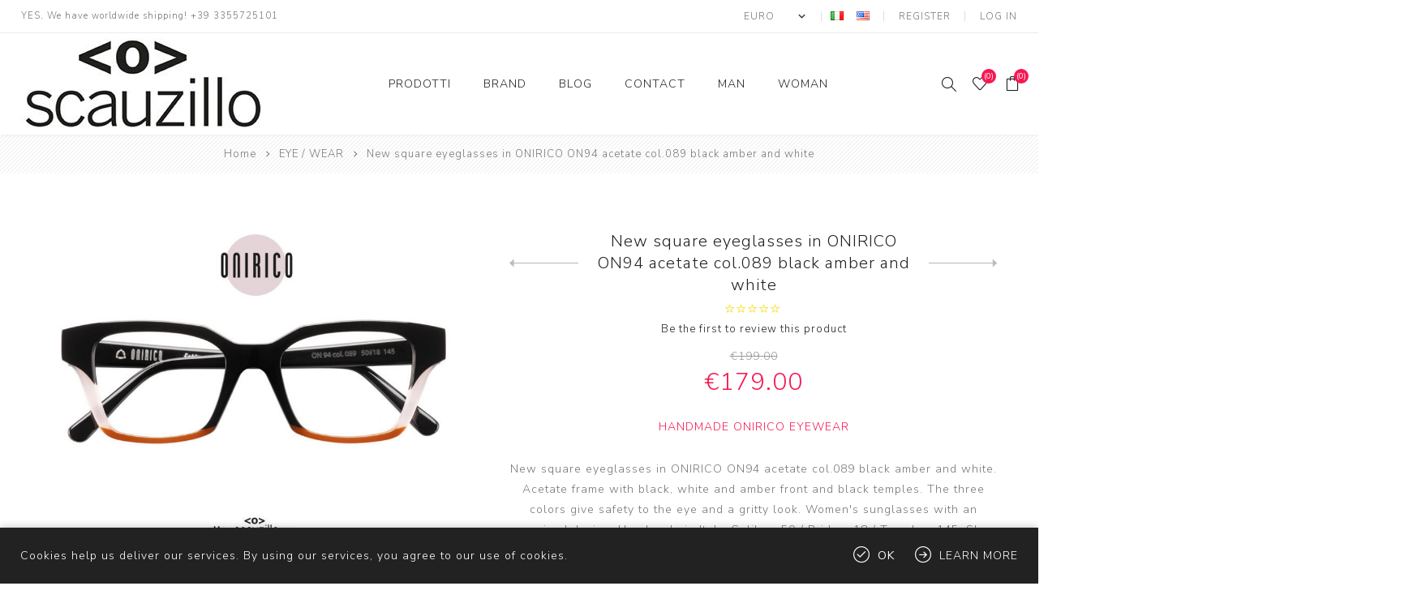

--- FILE ---
content_type: text/html; charset=utf-8
request_url: https://otticascauzillo.com/en/new-square-eyeglasses-in-onirico-on94-acetate-col089-black-amber-and-white
body_size: 107093
content:
<!DOCTYPE html><html lang=en class=html-product-details-page><head><title>New square eyeglasses in ONIRICO ON94 acetate col.089 black amber and white | Occhiali | Ottica Scauzillo</title><meta charset=UTF-8><meta name=description content="New square eyeglasses in ONIRICO ON94 acetate col.089 black amber and white. Acetate frame with black, white and amber front and black temples. The three colors give safety to the eye and a gritty look. Women's sunglasses with an oversized design. Handmade in Italy. Caliber: 50 / Bridge: 18 / Temples: 145. Shop online your new square eyeglasses in ONIRICO ON94 acetate online at otticascauzillo.com col.089 black amber and white. Ottica Scauzillo sends all over the world +39 3355725101"><meta name=keywords content=""><meta name=generator content=nopCommerce><meta name=viewport content="width=device-width, initial-scale=1.0, user-scalable=0, minimum-scale=1.0, maximum-scale=1.0"><link href="https://fonts.googleapis.com/css?family=Nunito+Sans:300,400,800&amp;subset=latin-ext&amp;display=swap" rel=stylesheet><meta property=og:type content=product><meta property=og:title content="New square eyeglasses in ONIRICO ON94 acetate col.089 black amber and white"><meta property=og:description content="New square eyeglasses in ONIRICO ON94 acetate col.089 black amber and white. Acetate frame with black, white and amber front and black temples. The three colors give safety to the eye and a gritty look. Women's sunglasses with an oversized design. Handmade in Italy. Caliber: 50 / Bridge: 18 / Temples: 145. Shop online your new square eyeglasses in ONIRICO ON94 acetate online at otticascauzillo.com col.089 black amber and white. Ottica Scauzillo sends all over the world +39 3355725101"><meta property=og:image content=https://otticascauzillo.com/images/thumbs/0018750_nuovo-occhiale-da-vista-squadrato-in-acetato-onirico-on94-col089-nero-ambra-e-bianco_870.jpeg><meta property=og:image:url content=https://otticascauzillo.com/images/thumbs/0018750_nuovo-occhiale-da-vista-squadrato-in-acetato-onirico-on94-col089-nero-ambra-e-bianco_870.jpeg><meta property=og:url content=https://otticascauzillo.com/en/new-square-eyeglasses-in-onirico-on94-acetate-col089-black-amber-and-white><meta property=og:site_name content="Ottica Scauzillo"><meta property=twitter:card content=summary><meta property=twitter:site content="Ottica Scauzillo"><meta property=twitter:title content="New square eyeglasses in ONIRICO ON94 acetate col.089 black amber and white"><meta property=twitter:description content="New square eyeglasses in ONIRICO ON94 acetate col.089 black amber and white. Acetate frame with black, white and amber front and black temples. The three colors give safety to the eye and a gritty look. Women's sunglasses with an oversized design. Handmade in Italy. Caliber: 50 / Bridge: 18 / Temples: 145. Shop online your new square eyeglasses in ONIRICO ON94 acetate online at otticascauzillo.com col.089 black amber and white. Ottica Scauzillo sends all over the world +39 3355725101"><meta property=twitter:image content=https://otticascauzillo.com/images/thumbs/0018750_nuovo-occhiale-da-vista-squadrato-in-acetato-onirico-on94-col089-nero-ambra-e-bianco_870.jpeg><meta property=twitter:url content=https://otticascauzillo.com/en/new-square-eyeglasses-in-onirico-on94-acetate-col089-black-amber-and-white><style>.product-details-page .full-description{display:none}.product-details-page .ui-tabs .full-description{display:block}.product-details-page .tabhead-full-description{display:none}.product-details-page .product-specs-box{display:none}.product-details-page .ui-tabs .product-specs-box{display:block}.product-details-page .ui-tabs .product-specs-box .title{display:none}.product-details-page .product-no-reviews,.product-details-page .product-review-links{display:none}</style><script async src="https://www.googletagmanager.com/gtag/js?id=UA-70337455-2"></script><script>function gtag(){dataLayer.push(arguments)}window.dataLayer=window.dataLayer||[];gtag("js",new Date);gtag("config","UA-70337455-2")</script><link href=/bundles/hgrsjiansgnd3jmnilchj2nhkxxgknpezyt1wtnkmui.min.css rel=stylesheet><link rel=canonical href=https://otticascauzillo.com/en/new-square-eyeglasses-in-onirico-on94-acetate-col089-black-amber-and-white><link rel=apple-touch-icon sizes=180x180 href=/icons/icons_0/apple-touch-icon.png><link rel=icon type=image/png sizes=32x32 href=/icons/icons_0/favicon-32x32.png><link rel=icon type=image/png sizes=16x16 href=/icons/icons_0/favicon-16x16.png><link rel=manifest href=/icons/icons_0/site.webmanifest><link rel=mask-icon href=/icons/icons_0/safari-pinned-tab.svg color=#5bbad5><link rel="shortcut icon" href=/icons/icons_0/favicon.ico><meta name=msapplication-TileColor content=#da532c><meta name=msapplication-config content=/icons/icons_0/browserconfig.xml><meta name=theme-color content=#ffffff><body class=product-details-page-body><div class=ajax-loading-block-window style=display:none></div><div id=dialog-notifications-success title=Notification style=display:none></div><div id=dialog-notifications-error title=Error style=display:none></div><div id=dialog-notifications-warning title=Warning style=display:none></div><div id=bar-notification class=bar-notification-container data-close=Close></div><!--[if lte IE 8]><div style=clear:both;height:59px;text-align:center;position:relative><a href=http://www.microsoft.com/windows/internet-explorer/default.aspx target=_blank> <img src=/Themes/Avenue/Content/img/ie_warning.jpg height=42 width=820 alt="You are using an outdated browser. For a faster, safer browsing experience, upgrade for free today."> </a></div><![endif]--><div class="master-wrapper-page standard-gallery"><div class=overlayOffCanvas></div><div class=header-wrapper><div class=header><div class=header-upper><div class=header-text><span>YES, We have worldwide shipping! +39 3355725101</span></div><div class="profile-links responsive-nav-content"><div class=responsive-nav-head><span class=text>Profile</span> <span class="button close-links"></span></div><div class=responsive-nav-body><div class=header-links><ul><li><a href="/en/register?returnUrl=%2Fen%2Fnew-square-eyeglasses-in-onirico-on94-acetate-col089-black-amber-and-white" class=ico-register>Register</a><li><a href="/en/login?returnUrl=%2Fen%2Fnew-square-eyeglasses-in-onirico-on94-acetate-col089-black-amber-and-white" class=ico-login>Log in</a><li id=wishlistlink><a href=/en/wishlist class=ico-wishlist> <span class=wishlist-label>Wishlist</span> <span class="wishlist-qty counter">(0)</span> </a><li id=topcartlink><a href=/en/cart class=ico-cart> <span class=cart-label>Shopping cart</span> <span class="cart-qty counter">(0)</span> </a></ul></div><div class=header-selects><div class=currency-selector><select id=customerCurrency name=customerCurrency onchange=setLocation(this.value) aria-label="Currency selector"><option selected value="https://otticascauzillo.com/en/changecurrency/6?returnUrl=%2Fen%2Fnew-square-eyeglasses-in-onirico-on94-acetate-col089-black-amber-and-white">Euro<option value="https://otticascauzillo.com/en/changecurrency/1?returnUrl=%2Fen%2Fnew-square-eyeglasses-in-onirico-on94-acetate-col089-black-amber-and-white">US Dollar</select></div><div class=language-selector><ul class=language-list><li><a href="https://otticascauzillo.com/en/changelanguage/2?returnUrl=%2Fen%2Fnew-square-eyeglasses-in-onirico-on94-acetate-col089-black-amber-and-white" title=Italiano> <img title=Italiano alt=Italiano src=/images/flags/it.png> </a><li><a href="https://otticascauzillo.com/en/changelanguage/1?returnUrl=%2Fen%2Fnew-square-eyeglasses-in-onirico-on94-acetate-col089-black-amber-and-white" title=English> <img title=English alt=English class=selected src=/images/flags/us.png> </a></ul></div></div></div></div></div><div class=header-lower><div class=header-lower-inner><div class="header-logo-wrapper table-cell"><div class="nav-button menu-button"><span class=trigger title=Menu></span></div><div class=header-logo><a href=/en class=logo> <img alt="Ottica Scauzillo" src="https://otticascauzillo.com/images/thumbs/0015024_logo sito otticascauzillo NEW1.jpeg"></a></div></div><div class="header-menu table-cell responsive-nav-content"><div class=responsive-nav-head><span class=text>Menu</span> <span class="button close-menu"></span></div><ul class=mega-menu data-isrtlenabled=false data-enableclickfordropdown=false><li class=has-sublist><span class="with-subcategories single-item-categories labelfornextplusbutton">Prodotti</span> <button class="trigger plus-button"></button><div class=sublist-wrap><div class="responsive-nav-head back-button"><span class=text><button>back</button></span></div><ul class=sublist><li class=has-sublist><a class=with-subcategories href=/en/eye-glasses title="EYE / WEAR"><span>EYE / WEAR</span></a> <button class="trigger plus-button"></button><div class=sublist-wrap><div class="responsive-nav-head back-button"><span class=text><button>back</button></span></div><ul class=sublist><li><a class=lastLevelCategory href=/en/male title="Male eyewear"><span>Male eyewear</span></a><li class=has-sublist><a class=with-subcategories href=/en/female title="Female eyewear"><span>Female eyewear</span></a> <button class="trigger plus-button"></button><div class=sublist-wrap><div class="responsive-nav-head back-button"><span class=text><button>back</button></span></div><ul class=sublist><li><a class=lastLevelCategory href=/en/round-woman-eyewear title="Round woman eyewear"><span>Round woman eyewear</span></a><li><a class=lastLevelCategory href=/en/oversize-woman-eyewear title="Oversize woman eyewear"><span>Oversize woman eyewear</span></a><li><a class=lastLevelCategory href=/en/luxury-woman-eyewear title="Luxury woman eyewear"><span>Luxury woman eyewear</span></a><li><a class=lastLevelCategory href=/en/vintage-woman-eyewear title="Vintage woman eyewear"><span>Vintage woman eyewear</span></a></ul></div><li><a class=lastLevelCategory href=/en/new-eyewear-collection-prada title="PRADA new eyewear collection"><span>PRADA new eyewear collection</span></a><li><a class=lastLevelCategory href=/en/new-collection-dolcegabbana-eyewear title="Dolce&amp;Gabbana new collection eyewear"><span>Dolce&amp;Gabbana new collection eyewear</span></a><li><a class=lastLevelCategory href=/en/bulgari-new-eyewear-collection title="BULGARI new eyewear collection"><span>BULGARI new eyewear collection</span></a><li><a class=lastLevelCategory href=/en/new-tom-ford-eyewear-collection title="TOM FORD eyewear"><span>TOM FORD eyewear</span></a><li><a class=lastLevelCategory href=/en/new-giorgio-armani-eyewear-collection title="Giorgio Amani eyewear "><span>Giorgio Amani eyewear </span></a><li><a class=lastLevelCategory href=/en/new-collection-prada-linea-rossa-eyewear title="PRADA LINEA ROSSA eyewear"><span>PRADA LINEA ROSSA eyewear</span></a><li><a class=lastLevelCategory href=/en/new-collection-persol-eyewear title="PERSOL eyewear"><span>PERSOL eyewear</span></a><li><a class=lastLevelCategory href=/en/new-collection-miumiu-eyewear title="MIUMIU eyewear"><span>MIUMIU eyewear</span></a><li><a class=view-all href=/en/eye-glasses title="View all"> <span>View all</span> </a></ul></div><li class=has-sublist><a class=with-subcategories href=/en/sun-glasses title="SUN / GLAS / SES"><span>SUN / GLAS / SES</span></a> <button class="trigger plus-button"></button><div class=sublist-wrap><div class="responsive-nav-head back-button"><span class=text><button>back</button></span></div><ul class=sublist><li class=has-sublist><a class=with-subcategories href=/en/male-2 title="Man Sunglasses"><span>Man Sunglasses</span></a> <button class="trigger plus-button"></button><div class=sublist-wrap><div class="responsive-nav-head back-button"><span class=text><button>back</button></span></div><ul class=sublist><li><a class=lastLevelCategory href=/en/round-man-sunglasses title="ROUND Man sunglasses "><span>ROUND Man sunglasses </span></a><li><a class=lastLevelCategory href=/en/vintage-man-sunglasses title="Vintage Man Sunglasses"><span>Vintage Man Sunglasses</span></a><li><a class=lastLevelCategory href=/en/oversized-man-sunglasses title="MAN SUNGLASSES Oversized"><span>MAN SUNGLASSES Oversized</span></a><li><a class=lastLevelCategory href=/en/sports-man-sunglasses title="Sports man sunglasses"><span>Sports man sunglasses</span></a></ul></div><li class=has-sublist><a class=with-subcategories href=/en/female-2 title="Female sunglasses"><span>Female sunglasses</span></a> <button class="trigger plus-button"></button><div class=sublist-wrap><div class="responsive-nav-head back-button"><span class=text><button>back</button></span></div><ul class=sublist><li><a class=lastLevelCategory href=/en/round-woman-sunglasses title="Round FEMALE SUNGLASSES"><span>Round FEMALE SUNGLASSES</span></a><li><a class=lastLevelCategory href=/en/oversized-woman-sunglasses title="Oversized FEMALE SUNGLASSES"><span>Oversized FEMALE SUNGLASSES</span></a><li><a class=lastLevelCategory href=/en/luxury-woman-sunglasses title="Luxury Female Sunglasses"><span>Luxury Female Sunglasses</span></a><li><a class=lastLevelCategory href=/en/vintage-woman-sunglasses title="Vintage FEMALE SUNGLASSES"><span>Vintage FEMALE SUNGLASSES</span></a></ul></div><li><a class=lastLevelCategory href=/en/new-collection-prada-sunglasses title="PRADA sunglasses"><span>PRADA sunglasses</span></a><li><a class=lastLevelCategory href=/en/new-collection-dolcegabbana-sunglasses title="Dolce&amp;Gabbana sunglasses"><span>Dolce&amp;Gabbana sunglasses</span></a><li><a class=lastLevelCategory href=/en/new-collection-bulgari-sunglasses title="BULGARI sunglasses"><span>BULGARI sunglasses</span></a><li><a class=lastLevelCategory href=/en/new-collection-tom-ford-sunglasses title="TOM FORD sunglasses"><span>TOM FORD sunglasses</span></a><li><a class=lastLevelCategory href=/en/giorgio-armani-sunglasses title="Giorgio Armani sunglasses"><span>Giorgio Armani sunglasses</span></a><li><a class=lastLevelCategory href=/en/prada-linea-rossa-sunglasses title="PRADA LINEA ROSSA sunglasses"><span>PRADA LINEA ROSSA sunglasses</span></a><li><a class=lastLevelCategory href=/en/new-collection-persol-sunglasses-2 title="PERSOL sunglasses"><span>PERSOL sunglasses</span></a><li><a class=lastLevelCategory href=/en/new-collection-miu-miu-sunglasses title="MIU MIU sunglasses"><span>MIU MIU sunglasses</span></a><li><a class=view-all href=/en/sun-glasses title="View all"> <span>View all</span> </a></ul></div><li><a class=lastLevelCategory href=/en/metal-eyeglasses-selection title="Metal eyeglasses selection "><span>Metal eyeglasses selection </span></a><li><a class=lastLevelCategory href=/en/selection-of-everyday-sunglasses title="casual sunglasses"><span>casual sunglasses</span></a><li><a class=lastLevelCategory href=/en/man title=MAN><span>MAN</span></a><li><a class=lastLevelCategory href=/en/woman-female-sunglasses title=WOMAN><span>WOMAN</span></a><li><a class=lastLevelCategory href=/en/covid-19-protective-eyewear title="Covid-19 protective eyewear"><span>Covid-19 protective eyewear</span></a><li class=has-sublist><a class=with-subcategories href=/en/glasses-accessories title="glasses accessories"><span>glasses accessories</span></a> <button class="trigger plus-button"></button><div class=sublist-wrap><div class="responsive-nav-head back-button"><span class=text><button>back</button></span></div><ul class=sublist><li><a class=lastLevelCategory href=/en/crochet-shoulder-glasses-holder title="Crochet shoulder glasses holder"><span>Crochet shoulder glasses holder</span></a></ul></div><li><a class=lastLevelCategory href=/en/sunglasses-trend title="sunglasses trend"><span>sunglasses trend</span></a></ul></div><li class="has-sublist with-dropdown-in-grid"><a class=with-subcategories href=/en/manufacturer/all title=Brand><span>Brand</span></a><div class="dropdown manufacturers fullWidth boxes-6"><div class=row-wrapper><div class=row><div class=box><div class=title><a class=manufacturer href=/en/kuboraum-glasses title="KUBORAUM glasses "><span>KUBORAUM glasses </span></a></div><div class=picture><a class=manufacturer href=/en/kuboraum-glasses title="KUBORAUM glasses "> <img class=lazy src="[data-uri]" data-original=https://otticascauzillo.com/images/thumbs/0014808_occhiali-kuboraum_100.png alt="Picture for category KUBORAUM glasses " title="Picture for category KUBORAUM glasses "> </a></div></div><div class=box><div class=title><a class=manufacturer href=/en/bottega-veneta-sunglasses title="Bottega Veneta sunglasses"><span>Bottega Veneta sunglasses</span></a></div><div class=picture><a class=manufacturer href=/en/bottega-veneta-sunglasses title="Bottega Veneta sunglasses"> <img class=lazy src="[data-uri]" data-original=https://otticascauzillo.com/images/thumbs/0018714_occhiali-da-sole-bottega-veneta_100.png alt="Picture for category Bottega Veneta sunglasses" title="Picture for category Bottega Veneta sunglasses"> </a></div></div><div class=box><div class=title><a class=manufacturer href=/en/bayria-sunglasses-shop-online title="BAYRIA sunglasses shop online"><span>BAYRIA sunglasses shop online</span></a></div><div class=picture><a class=manufacturer href=/en/bayria-sunglasses-shop-online title="BAYRIA sunglasses shop online"> <img class=lazy src="[data-uri]" data-original=https://otticascauzillo.com/images/thumbs/0019416_bayria-occhiali-shop-online_100.jpeg alt="Picture for category BAYRIA sunglasses shop online" title="Picture for category BAYRIA sunglasses shop online"> </a></div></div><div class=box><div class=title><a class=manufacturer href=/en/mykita-design-eyewear title="MYKITA design eyewear"><span>MYKITA design eyewear</span></a></div><div class=picture><a class=manufacturer href=/en/mykita-design-eyewear title="MYKITA design eyewear"> <img class=lazy src="[data-uri]" data-original=https://otticascauzillo.com/images/thumbs/0019437_occhiali-design-mykita_100.png alt="Picture for category MYKITA design eyewear" title="Picture for category MYKITA design eyewear"> </a></div></div><div class=box><div class=title><a class=manufacturer href=/en/cazal-sunglasses title="CAZAL sunglasses"><span>CAZAL sunglasses</span></a></div><div class=picture><a class=manufacturer href=/en/cazal-sunglasses title="CAZAL sunglasses"> <img class=lazy src="[data-uri]" data-original=https://otticascauzillo.com/images/thumbs/0019756_occhiali-da-sole-cazal_100.png alt="Picture for category CAZAL sunglasses" title="Picture for category CAZAL sunglasses"> </a></div></div><div class=box><div class=title><a class=manufacturer href=/en/prada-glasses title="Prada sunglasses"><span>Prada sunglasses</span></a></div><div class=picture><a class=manufacturer href=/en/prada-glasses title="Prada sunglasses"> <img class=lazy src="[data-uri]" data-original=https://otticascauzillo.com/images/thumbs/0005147_prada-occhiali-da-sole_100.png alt="Picture for category Prada sunglasses" title="Picture for category Prada sunglasses"> </a></div></div></div><div class=row><div class=box><div class=title><a class=manufacturer href=/en/tom-ford-glasses title="Tom Ford"><span>Tom Ford</span></a></div><div class=picture><a class=manufacturer href=/en/tom-ford-glasses title="Tom Ford"> <img class=lazy src="[data-uri]" data-original=https://otticascauzillo.com/images/thumbs/0000982_tom-ford_100.png alt="Picture for category Tom Ford" title="Picture for category Tom Ford"> </a></div></div><div class=box><div class=title><a class=manufacturer href=/en/miu-miu-discounted-glasses title="Miu Miu"><span>Miu Miu</span></a></div><div class=picture><a class=manufacturer href=/en/miu-miu-discounted-glasses title="Miu Miu"> <img class=lazy src="[data-uri]" data-original=https://otticascauzillo.com/images/thumbs/0001179_miu-miu_100.png alt="Picture for category Miu Miu" title="Picture for category Miu Miu"> </a></div></div><div class=box><div class=title><a class=manufacturer href=/en/saint-laurent-sunglasses title="Saint Laurent sunglasses"><span>Saint Laurent sunglasses</span></a></div><div class=picture><a class=manufacturer href=/en/saint-laurent-sunglasses title="Saint Laurent sunglasses"> <img class=lazy src="[data-uri]" data-original=https://otticascauzillo.com/images/thumbs/0012629_saint-laurent-occhiali_100.png alt="Picture for category Saint Laurent sunglasses" title="Picture for category Saint Laurent sunglasses"> </a></div></div><div class=box><div class=title><a class=manufacturer href=/en/siens-eye-code-eyewear title="SIENS EYE CODE eyewear"><span>SIENS EYE CODE eyewear</span></a></div><div class=picture><a class=manufacturer href=/en/siens-eye-code-eyewear title="SIENS EYE CODE eyewear"> <img class=lazy src="[data-uri]" data-original=https://otticascauzillo.com/images/thumbs/0018252_siens-eye-code-occhiali_100.png alt="Picture for category SIENS EYE CODE eyewear" title="Picture for category SIENS EYE CODE eyewear"> </a></div></div><div class=box><div class=title><a class=manufacturer href=/en/burberry title=Burberry><span>Burberry</span></a></div><div class=picture><a class=manufacturer href=/en/burberry title=Burberry> <img class=lazy src="[data-uri]" data-original=https://otticascauzillo.com/images/thumbs/0018424_burberry_100.png alt="Picture for category Burberry" title="Picture for category Burberry"> </a></div></div><div class=box><div class=title><a class=manufacturer href=/en/projekt-produkt-eyewear-sunglasses title="Projekt Produkt eyewear &amp; sunglasses"><span>Projekt Produkt eyewear &amp; sunglasses</span></a></div><div class=picture><a class=manufacturer href=/en/projekt-produkt-eyewear-sunglasses title="Projekt Produkt eyewear &amp; sunglasses"> <img class=lazy src="[data-uri]" data-original=https://otticascauzillo.com/images/thumbs/0019216_projekt-produkt-occhiali_100.png alt="Picture for category Projekt Produkt eyewear &amp; sunglasses" title="Picture for category Projekt Produkt eyewear &amp; sunglasses"> </a></div></div></div><div class=row><div class=box><div class=title><a class=manufacturer href=/en/dolce-gabbana-glasses title="Dolce &amp; Gabbana sunglasses"><span>Dolce &amp; Gabbana sunglasses</span></a></div><div class=picture><a class=manufacturer href=/en/dolce-gabbana-glasses title="Dolce &amp; Gabbana sunglasses"> <img class=lazy src="[data-uri]" data-original=https://otticascauzillo.com/images/thumbs/0000965_dolce-gabbana-occhiali-da-sole_100.png alt="Picture for category Dolce &amp; Gabbana sunglasses" title="Picture for category Dolce &amp; Gabbana sunglasses"> </a></div></div><div class=box><div class=title><a class=manufacturer href=/en/super-glasses title=Super><span>Super</span></a></div><div class=picture><a class=manufacturer href=/en/super-glasses title=Super> <img class=lazy src="[data-uri]" data-original=https://otticascauzillo.com/images/thumbs/0001174_super_100.png alt="Picture for category Super" title="Picture for category Super"> </a></div></div><div class=box><div class=title><a class=manufacturer href=/en/for-arts-sake-sunglasses title="For Art's Sake sunglasses"><span>For Art&#x27;s Sake sunglasses</span></a></div><div class=picture><a class=manufacturer href=/en/for-arts-sake-sunglasses title="For Art's Sake sunglasses"> <img class=lazy src="[data-uri]" data-original=https://otticascauzillo.com/images/thumbs/0008849_for-arts-sake-occhiali_100.png alt="Picture for category For Art's Sake sunglasses" title="Picture for category For Art's Sake sunglasses"> </a></div></div><div class=box><div class=title><a class=manufacturer href=/en/eyepetizer-sunglasses title="Eyepetizer sunglasses"><span>Eyepetizer sunglasses</span></a></div><div class=picture><a class=manufacturer href=/en/eyepetizer-sunglasses title="Eyepetizer sunglasses"> <img class=lazy src="[data-uri]" data-original=https://otticascauzillo.com/images/thumbs/0008903_eyepetizer-occhiali_100.jpeg alt="Picture for category Eyepetizer sunglasses" title="Picture for category Eyepetizer sunglasses"> </a></div></div><div class=box><div class=title><a class=manufacturer href=/en/germano-gambini-eyewear title="Germano Gambini eyewear"><span>Germano Gambini eyewear</span></a></div><div class=picture><a class=manufacturer href=/en/germano-gambini-eyewear title="Germano Gambini eyewear"> <img class=lazy src="[data-uri]" data-original=https://otticascauzillo.com/images/thumbs/0008988_gambini-occhiali_100.png alt="Picture for category Germano Gambini eyewear" title="Picture for category Germano Gambini eyewear"> </a></div></div><div class=box><div class=title><a class=manufacturer href=/en/andy-wolf-eyewear title="Andy Wolf eyewear"><span>Andy Wolf eyewear</span></a></div><div class=picture><a class=manufacturer href=/en/andy-wolf-eyewear title="Andy Wolf eyewear"> <img class=lazy src="[data-uri]" data-original=https://otticascauzillo.com/images/thumbs/0009010_andy-wolf-occhiali_100.jpeg alt="Picture for category Andy Wolf eyewear" title="Picture for category Andy Wolf eyewear"> </a></div></div></div><div class=row><div class=box><div class=title><a class=manufacturer href=/en/bob-sdrunk-eyewear-sunglasses title="Bob Sdrunk eyewear sunglasses"><span>Bob Sdrunk eyewear sunglasses</span></a></div><div class=picture><a class=manufacturer href=/en/bob-sdrunk-eyewear-sunglasses title="Bob Sdrunk eyewear sunglasses"> <img class=lazy src="[data-uri]" data-original=https://otticascauzillo.com/images/thumbs/0009430_bob-sdrunk-occhiali_100.jpeg alt="Picture for category Bob Sdrunk eyewear sunglasses" title="Picture for category Bob Sdrunk eyewear sunglasses"> </a></div></div><div class=box><div class=title><a class=manufacturer href=/en/glasses-saturnino-eyewear title="glasses Saturnino eyewear"><span>glasses Saturnino eyewear</span></a></div><div class=picture><a class=manufacturer href=/en/glasses-saturnino-eyewear title="glasses Saturnino eyewear"> <img class=lazy src="[data-uri]" data-original=https://otticascauzillo.com/images/thumbs/0011442_occhiali-saturnino-eyewear_100.jpeg alt="Picture for category glasses Saturnino eyewear" title="Picture for category glasses Saturnino eyewear"> </a></div></div><div class=box><div class=title><a class=manufacturer href=/en/shop-gigi-barcelona-eyewear title="shop GIGI STUDIOS Barcelona eyewear"><span>shop GIGI STUDIOS Barcelona eyewear</span></a></div><div class=picture><a class=manufacturer href=/en/shop-gigi-barcelona-eyewear title="shop GIGI STUDIOS Barcelona eyewear"> <img class=lazy src="[data-uri]" data-original=https://otticascauzillo.com/images/thumbs/0015072_gigi-studios-barcelona-occhiali_100.png alt="Picture for category shop GIGI STUDIOS Barcelona eyewear" title="Picture for category shop GIGI STUDIOS Barcelona eyewear"> </a></div></div><div class=box><div class=title><a class=manufacturer href=/en/handmade-onirico-eyewear title="Handmade Onirico Eyewear"><span>Handmade Onirico Eyewear</span></a></div><div class=picture><a class=manufacturer href=/en/handmade-onirico-eyewear title="Handmade Onirico Eyewear"> <img class=lazy src="[data-uri]" data-original=https://otticascauzillo.com/images/thumbs/0013344_onirico-occhiali-fatti-a-mano_100.png alt="Picture for category Handmade Onirico Eyewear" title="Picture for category Handmade Onirico Eyewear"> </a></div></div><div class=box><div class=title><a class=manufacturer href=/en/eyeglasses-snob-milano-with-sun-clip title="Eyeglasses SNOB Milano with sun clip"><span>Eyeglasses SNOB Milano with sun clip</span></a></div><div class=picture><a class=manufacturer href=/en/eyeglasses-snob-milano-with-sun-clip title="Eyeglasses SNOB Milano with sun clip"> <img class=lazy src="[data-uri]" data-original=https://otticascauzillo.com/images/thumbs/0015217_snob-milano-occhiali-con-clip-da-sole_100.jpeg alt="Picture for category Eyeglasses SNOB Milano with sun clip" title="Picture for category Eyeglasses SNOB Milano with sun clip"> </a></div></div><div class=box><div class=title><a class=manufacturer href=/en/handmade-italy-kador-eyewear title="Handmade Italy Kador eyewear"><span>Handmade Italy Kador eyewear</span></a></div><div class=picture><a class=manufacturer href=/en/handmade-italy-kador-eyewear title="Handmade Italy Kador eyewear"> <img class=lazy src="[data-uri]" data-original=https://otticascauzillo.com/images/thumbs/0015699_kador-occhiali-fatti-a-mano-in-italia_100.jpeg alt="Picture for category Handmade Italy Kador eyewear" title="Picture for category Handmade Italy Kador eyewear"> </a></div></div></div><div class=row><div class=box><div class=title><a class=manufacturer href=/en/bulgari-glasses title="Bvlgari sunglasses"><span>Bvlgari sunglasses</span></a></div><div class=picture><a class=manufacturer href=/en/bulgari-glasses title="Bvlgari sunglasses"> <img class=lazy src="[data-uri]" data-original=https://otticascauzillo.com/images/thumbs/0000981_bvlgari-occhiali_100.png alt="Picture for category Bvlgari sunglasses" title="Picture for category Bvlgari sunglasses"> </a></div></div><div class=box><div class=title><a class=manufacturer href=/en/marc-jacobs-glasses title="Marc Jacobs"><span>Marc Jacobs</span></a></div><div class=picture><a class=manufacturer href=/en/marc-jacobs-glasses title="Marc Jacobs"> <img class=lazy src="[data-uri]" data-original=https://otticascauzillo.com/images/thumbs/0001171_marc-jacobs_100.png alt="Picture for category Marc Jacobs" title="Picture for category Marc Jacobs"> </a></div></div><div class=box><div class=title><a class=manufacturer href=/en/giorgio-armani-glasses title="Giorgio Armani"><span>Giorgio Armani</span></a></div><div class=picture><a class=manufacturer href=/en/giorgio-armani-glasses title="Giorgio Armani"> <img class=lazy src="[data-uri]" data-original=https://otticascauzillo.com/images/thumbs/0001175_giorgio-armani_100.png alt="Picture for category Giorgio Armani" title="Picture for category Giorgio Armani"> </a></div></div><div class=box><div class=title><a class=manufacturer href=/en/prada-linea-rossa-glasses title="Prada Linea Rossa "><span>Prada Linea Rossa </span></a></div><div class=picture><a class=manufacturer href=/en/prada-linea-rossa-glasses title="Prada Linea Rossa "> <img class=lazy src="[data-uri]" data-original=https://otticascauzillo.com/images/thumbs/0001176_prada-linea-rossa_100.png alt="Picture for category Prada Linea Rossa " title="Picture for category Prada Linea Rossa "> </a></div></div><div class=box><div class=title><a class=manufacturer href=/en/persol-glasses title=Persol><span>Persol</span></a></div><div class=picture><a class=manufacturer href=/en/persol-glasses title=Persol> <img class=lazy src="[data-uri]" data-original=https://otticascauzillo.com/images/thumbs/0001178_persol_100.png alt="Picture for category Persol" title="Picture for category Persol"> </a></div></div><div class=box><div class=title><a class=manufacturer href=/en/oakley-sunglasses title=Oakley><span>Oakley</span></a></div><div class=picture><a class=manufacturer href=/en/oakley-sunglasses title=Oakley> <img class=lazy src="[data-uri]" data-original=https://otticascauzillo.com/images/thumbs/0001180_oakley_100.png alt="Picture for category Oakley" title="Picture for category Oakley"> </a></div></div></div><div class=row><div class=box><div class=title><a class=manufacturer href=/en/anne-et-valentin-glasses title="Anne et Valentin"><span>Anne et Valentin</span></a></div><div class=picture><a class=manufacturer href=/en/anne-et-valentin-glasses title="Anne et Valentin"> <img class=lazy src="[data-uri]" data-original=https://otticascauzillo.com/images/thumbs/0001185_anne-et-valentin_100.png alt="Picture for category Anne et Valentin" title="Picture for category Anne et Valentin"> </a></div></div><div class=box><div class=title><a class=manufacturer href=/en/face-a-face-glasses title="Face a Face"><span>Face a Face</span></a></div><div class=picture><a class=manufacturer href=/en/face-a-face-glasses title="Face a Face"> <img class=lazy src="[data-uri]" data-original=https://otticascauzillo.com/images/thumbs/0001187_face-a-face_100.png alt="Picture for category Face a Face" title="Picture for category Face a Face"> </a></div></div><div class=box><div class=title><a class=manufacturer href=/en/spektre-sunglasses title="Spektre Sunglasses"><span>Spektre Sunglasses</span></a></div><div class=picture><a class=manufacturer href=/en/spektre-sunglasses title="Spektre Sunglasses"> <img class=lazy src="[data-uri]" data-original=https://otticascauzillo.com/images/thumbs/0001189_spektre_100.png alt="Picture for category Spektre Sunglasses" title="Picture for category Spektre Sunglasses"> </a></div></div><div class=box><div class=title><a class=manufacturer href=/en/ray-ban-sunglasses title="Ray-Ban "><span>Ray-Ban </span></a></div><div class=picture><a class=manufacturer href=/en/ray-ban-sunglasses title="Ray-Ban "> <img class=lazy src="[data-uri]" data-original=https://otticascauzillo.com/images/thumbs/0001190_ray-ban_100.png alt="Picture for category Ray-Ban " title="Picture for category Ray-Ban "> </a></div></div><div class=box><div class=title><a class=manufacturer href=/en/etnia-barcelona title="Eyeglasses Etnia Barcelona"><span>Eyeglasses Etnia Barcelona</span></a></div><div class=picture><a class=manufacturer href=/en/etnia-barcelona title="Eyeglasses Etnia Barcelona"> <img class=lazy src="[data-uri]" data-original=https://otticascauzillo.com/images/thumbs/0001191_etnia-barcelona_100.png alt="Picture for category Eyeglasses Etnia Barcelona" title="Picture for category Eyeglasses Etnia Barcelona"> </a></div></div><div class=box><div class=title><a class=manufacturer href=/en/swarovski-eyewear title="Swarovski sunglasses"><span>Swarovski sunglasses</span></a></div><div class=picture><a class=manufacturer href=/en/swarovski-eyewear title="Swarovski sunglasses"> <img class=lazy src="[data-uri]" data-original=https://otticascauzillo.com/images/thumbs/0001193_occhiali-swarovski_100.png alt="Picture for category Swarovski sunglasses" title="Picture for category Swarovski sunglasses"> </a></div></div></div><div class=row><div class=box><div class=title><a class=manufacturer href=/en/italia-independent-sunglasses title="Italia Independent"><span>Italia Independent</span></a></div><div class=picture><a class=manufacturer href=/en/italia-independent-sunglasses title="Italia Independent"> <img class=lazy src="[data-uri]" data-original=https://otticascauzillo.com/images/thumbs/0001195_italia-independent_100.png alt="Picture for category Italia Independent" title="Picture for category Italia Independent"> </a></div></div><div class=box><div class=title><a class=manufacturer href=/en/vanni-eyewear title="Vanni "><span>Vanni </span></a></div><div class=picture><a class=manufacturer href=/en/vanni-eyewear title="Vanni "> <img class=lazy src="[data-uri]" data-original=https://otticascauzillo.com/images/thumbs/0001202_vanni_100.png alt="Picture for category Vanni " title="Picture for category Vanni "> </a></div></div><div class=box><div class=title><a class=manufacturer href=/en/revo-polarized title="REVO sunglasses"><span>REVO sunglasses</span></a></div><div class=picture><a class=manufacturer href=/en/revo-polarized title="REVO sunglasses"> <img class=lazy src="[data-uri]" data-original=https://otticascauzillo.com/images/thumbs/0004705_revo-occhiali-da-sole_100.png alt="Picture for category REVO sunglasses" title="Picture for category REVO sunglasses"> </a></div></div><div class=box><div class=title><a class=manufacturer href=/en/zeiss-2 title="ZEISS "><span>ZEISS </span></a></div><div class=picture><a class=manufacturer href=/en/zeiss-2 title="ZEISS "> <img class=lazy src="[data-uri]" data-original=https://otticascauzillo.com/images/thumbs/0005612_zeiss_100.png alt="Picture for category ZEISS " title="Picture for category ZEISS "> </a></div></div><div class=box><div class=title><a class=manufacturer href=/en/dior-sunglasses title=Dior><span>Dior</span></a></div><div class=picture><a class=manufacturer href=/en/dior-sunglasses title=Dior> <img class=lazy src="[data-uri]" data-original=https://otticascauzillo.com/images/thumbs/0006604_dior_100.png alt="Picture for category Dior" title="Picture for category Dior"> </a></div></div><div class=box><div class=title><a class=manufacturer href=/en/feb31st-wooden-eyewear title="Feb31st wooden eyewear"><span>Feb31st wooden eyewear</span></a></div><div class=picture><a class=manufacturer href=/en/feb31st-wooden-eyewear title="Feb31st wooden eyewear"> <img class=lazy src="[data-uri]" data-original=https://otticascauzillo.com/images/thumbs/0007708_occhiali-in-legno-feb31st_100.jpeg alt="Picture for category Feb31st wooden eyewear" title="Picture for category Feb31st wooden eyewear"> </a></div></div></div><div class=row><div class=box><div class=title><a class=manufacturer href=/en/komono-sunglasses title="Komono sunglasses"><span>Komono sunglasses</span></a></div><div class=picture><a class=manufacturer href=/en/komono-sunglasses title="Komono sunglasses"> <img class=lazy src="[data-uri]" data-original=https://otticascauzillo.com/images/thumbs/0007776_komono-occhiali_100.png alt="Picture for category Komono sunglasses" title="Picture for category Komono sunglasses"> </a></div></div><div class=box><div class=title><a class=manufacturer href=/en/hally-and-son-eyewear title="Hally and Son eyewear"><span>Hally and Son eyewear</span></a></div><div class=picture><a class=manufacturer href=/en/hally-and-son-eyewear title="Hally and Son eyewear"> <img class=lazy src="[data-uri]" data-original=https://otticascauzillo.com/images/thumbs/0007892_hally-and-son_100.png alt="Picture for category Hally and Son eyewear" title="Picture for category Hally and Son eyewear"> </a></div></div><div class=box><div class=title><a class=manufacturer href=/en/alain-mikli-retailer-glasses title="Alain Mikli retailer glasses"><span>Alain Mikli retailer glasses</span></a></div><div class=picture><a class=manufacturer href=/en/alain-mikli-retailer-glasses title="Alain Mikli retailer glasses"> <img class=lazy src="[data-uri]" data-original=https://otticascauzillo.com/images/thumbs/0008324_alain-mikli-occhiali_100.jpeg alt="Picture for category Alain Mikli retailer glasses" title="Picture for category Alain Mikli retailer glasses"> </a></div></div><div class=box><div class=title><a class=manufacturer href=/en/valentino-eyewear title="Valentino eyewear"><span>Valentino eyewear</span></a></div><div class=picture><a class=manufacturer href=/en/valentino-eyewear title="Valentino eyewear"> <img class=lazy src="[data-uri]" data-original=https://otticascauzillo.com/images/thumbs/0008417_occhiali-valentino_100.png alt="Picture for category Valentino eyewear" title="Picture for category Valentino eyewear"> </a></div></div><div class=box><div class=title><a class=manufacturer href=/en/le-specs-sunglasses title="Le Specs sunglasses"><span>Le Specs sunglasses</span></a></div><div class=picture><a class=manufacturer href=/en/le-specs-sunglasses title="Le Specs sunglasses"> <img class=lazy src="[data-uri]" data-original=https://otticascauzillo.com/images/thumbs/0010736_occhiali-le-specs_100.png alt="Picture for category Le Specs sunglasses" title="Picture for category Le Specs sunglasses"> </a></div></div><div class=box><div class=title><a class=manufacturer href=/en/celine-sunglasses title="Celine sunglasses "><span>Celine sunglasses </span></a></div><div class=picture><a class=manufacturer href=/en/celine-sunglasses title="Celine sunglasses "> <img class=lazy src="[data-uri]" data-original=https://otticascauzillo.com/images/thumbs/0012262_occhiali-celine_100.jpeg alt="Picture for category Celine sunglasses " title="Picture for category Celine sunglasses "> </a></div></div></div><div class=row><div class=box><div class=title><a class=manufacturer href=/en/eyewear-balenciaga-sunglasses title="eyewear Balenciaga sunglasses"><span>eyewear Balenciaga sunglasses</span></a></div><div class=picture><a class=manufacturer href=/en/eyewear-balenciaga-sunglasses title="eyewear Balenciaga sunglasses"> <img class=lazy src="[data-uri]" data-original=https://otticascauzillo.com/images/thumbs/0012985_occhiali-balenciaga_100.jpeg alt="Picture for category eyewear Balenciaga sunglasses" title="Picture for category eyewear Balenciaga sunglasses"> </a></div></div><div class=box><div class=title><a class=manufacturer href=/en/gucci-sunglasses title="GUCCI sunglasses"><span>GUCCI sunglasses</span></a></div><div class=picture><a class=manufacturer href=/en/gucci-sunglasses title="GUCCI sunglasses"> <img class=lazy src="[data-uri]" data-original=https://otticascauzillo.com/images/thumbs/0013535_gucci-occhiali_100.png alt="Picture for category GUCCI sunglasses" title="Picture for category GUCCI sunglasses"> </a></div></div><div class=box><div class=title><a class=manufacturer href=/en/iyoko-inyake-glasses title="IYOKO INYAKé glasses"><span>IYOKO INYAK&#xE9; glasses</span></a></div><div class=picture><a class=manufacturer href=/en/iyoko-inyake-glasses title="IYOKO INYAKé glasses"> <img class=lazy src="[data-uri]" data-original=https://otticascauzillo.com/images/thumbs/0014443_iyoko-inyake-occhiali_100.jpeg alt="Picture for category IYOKO INYAKé glasses" title="Picture for category IYOKO INYAKé glasses"> </a></div></div><div class=box><div class=title><a class=manufacturer href=/en/versace-glasses title="VERSACE glasses"><span>VERSACE glasses</span></a></div><div class=picture><a class=manufacturer href=/en/versace-glasses title="VERSACE glasses"> <img class=lazy src="[data-uri]" data-original=https://otticascauzillo.com/images/thumbs/0014552_occhiali-versace_100.png alt="Picture for category VERSACE glasses" title="Picture for category VERSACE glasses"> </a></div></div><div class=box><div class=title><a class=manufacturer href=/en/off-white-sunglasses title="Off-White sunglasses"><span>Off-White sunglasses</span></a></div><div class=picture><a class=manufacturer href=/en/off-white-sunglasses title="Off-White sunglasses"> <img class=lazy src="[data-uri]" data-original=https://otticascauzillo.com/images/thumbs/0014793_occhiali-off-white_100.png alt="Picture for category Off-White sunglasses" title="Picture for category Off-White sunglasses"> </a></div></div><div class=box><div class=title><a class=manufacturer href=/en/kruezbergkinder-sunglasses title="KruezbergKinder sunglasses"><span>KruezbergKinder sunglasses</span></a></div><div class=picture><a class=manufacturer href=/en/kruezbergkinder-sunglasses title="KruezbergKinder sunglasses"> <img class=lazy src="[data-uri]" data-original=https://otticascauzillo.com/images/thumbs/0015089_occhiali-kreuzbergkinder_100.png alt="Picture for category KruezbergKinder sunglasses" title="Picture for category KruezbergKinder sunglasses"> </a></div></div></div><div class=row><div class=box><div class=title><a class=manufacturer href=/en/lamarca-eyewear title="LaMarca Eyewear"><span>LaMarca Eyewear</span></a></div><div class=picture><a class=manufacturer href=/en/lamarca-eyewear title="LaMarca Eyewear"> <img class=lazy src="[data-uri]" data-original=https://otticascauzillo.com/images/thumbs/0015471_lamarca-occhiali_100.png alt="Picture for category LaMarca Eyewear" title="Picture for category LaMarca Eyewear"> </a></div></div><div class=box><div class=title><a class=manufacturer href=/en/unseen-eyewear title="UNSEEN eyewear"><span>UNSEEN eyewear</span></a></div><div class=picture><a class=manufacturer href=/en/unseen-eyewear title="UNSEEN eyewear"> <img class=lazy src="[data-uri]" data-original=https://otticascauzillo.com/images/thumbs/0015527_unseen-eyewear_100.png alt="Picture for category UNSEEN eyewear" title="Picture for category UNSEEN eyewear"> </a></div></div><div class=box><div class=title><a class=manufacturer href=/en/dsquared2-eyewear-and-sunglasses title="Dsquared2 eyewear and sunglasses"><span>Dsquared2 eyewear and sunglasses</span></a></div><div class=picture><a class=manufacturer href=/en/dsquared2-eyewear-and-sunglasses title="Dsquared2 eyewear and sunglasses"> <img class=lazy src="[data-uri]" data-original=https://otticascauzillo.com/images/thumbs/0015584_dsquared2-occhiali-da-sole-e-vista_100.jpeg alt="Picture for category Dsquared2 eyewear and sunglasses" title="Picture for category Dsquared2 eyewear and sunglasses"> </a></div></div><div class=box><div class=title><a class=manufacturer href=/en/rudy-project-sports-glasses title="Rudy Project sports glasses"><span>Rudy Project sports glasses</span></a></div><div class=picture><a class=manufacturer href=/en/rudy-project-sports-glasses title="Rudy Project sports glasses"> <img class=lazy src="[data-uri]" data-original=https://otticascauzillo.com/images/thumbs/0018153_occhiali-sportivi-rudy-project_100.png alt="Picture for category Rudy Project sports glasses" title="Picture for category Rudy Project sports glasses"> </a></div></div><div class=box><div class=title><a class=manufacturer href=/en/chloe title=Chloè><span>Chlo&#xE8;</span></a></div><div class=picture><a class=manufacturer href=/en/chloe title=Chloè> <img class=lazy src="[data-uri]" data-original=https://otticascauzillo.com/images/thumbs/0018889_chloe_100.png alt="Picture for category Chloè" title="Picture for category Chloè"> </a></div></div><div class=box><div class=title><a class=manufacturer href=/en/tiffany-sunglasses-and-eyewear title="Tiffany sunglasses and eyewear"><span>Tiffany sunglasses and eyewear</span></a></div><div class=picture><a class=manufacturer href=/en/tiffany-sunglasses-and-eyewear title="Tiffany sunglasses and eyewear"> <img class=lazy src="[data-uri]" data-original=https://otticascauzillo.com/images/thumbs/0019339_occhiali-da-vista-e-occhiali-da-sole-tiffany_100.png alt="Picture for category Tiffany sunglasses and eyewear" title="Picture for category Tiffany sunglasses and eyewear"> </a></div></div></div></div></div><li><a href=/en/blog title=Blog><span> Blog</span></a><li><a href=/en/contactus title=Contact><span> Contact</span></a><li><a href=/en/man title=MAN><span> MAN</span></a><li><a href=/en/woman-female-sunglasses title=WOMAN><span> WOMAN</span></a></ul><div class=menu-title><span>Menu</span></div><ul class=mega-menu-responsive><li class=has-sublist><span class="with-subcategories single-item-categories labelfornextplusbutton">Prodotti</span> <button class="trigger plus-button"></button><div class=sublist-wrap><div class="responsive-nav-head back-button"><span class=text><button>back</button></span></div><ul class=sublist><li class=has-sublist><a class=with-subcategories href=/en/eye-glasses title="EYE / WEAR"><span>EYE / WEAR</span></a> <button class="trigger plus-button"></button><div class=sublist-wrap><div class="responsive-nav-head back-button"><span class=text><button>back</button></span></div><ul class=sublist><li><a class=lastLevelCategory href=/en/male title="Male eyewear"><span>Male eyewear</span></a><li class=has-sublist><a class=with-subcategories href=/en/female title="Female eyewear"><span>Female eyewear</span></a> <button class="trigger plus-button"></button><div class=sublist-wrap><div class="responsive-nav-head back-button"><span class=text><button>back</button></span></div><ul class=sublist><li><a class=lastLevelCategory href=/en/round-woman-eyewear title="Round woman eyewear"><span>Round woman eyewear</span></a><li><a class=lastLevelCategory href=/en/oversize-woman-eyewear title="Oversize woman eyewear"><span>Oversize woman eyewear</span></a><li><a class=lastLevelCategory href=/en/luxury-woman-eyewear title="Luxury woman eyewear"><span>Luxury woman eyewear</span></a><li><a class=lastLevelCategory href=/en/vintage-woman-eyewear title="Vintage woman eyewear"><span>Vintage woman eyewear</span></a></ul></div><li><a class=lastLevelCategory href=/en/new-eyewear-collection-prada title="PRADA new eyewear collection"><span>PRADA new eyewear collection</span></a><li><a class=lastLevelCategory href=/en/new-collection-dolcegabbana-eyewear title="Dolce&amp;Gabbana new collection eyewear"><span>Dolce&amp;Gabbana new collection eyewear</span></a><li><a class=lastLevelCategory href=/en/bulgari-new-eyewear-collection title="BULGARI new eyewear collection"><span>BULGARI new eyewear collection</span></a><li><a class=lastLevelCategory href=/en/new-tom-ford-eyewear-collection title="TOM FORD eyewear"><span>TOM FORD eyewear</span></a><li><a class=lastLevelCategory href=/en/new-giorgio-armani-eyewear-collection title="Giorgio Amani eyewear "><span>Giorgio Amani eyewear </span></a><li><a class=lastLevelCategory href=/en/new-collection-prada-linea-rossa-eyewear title="PRADA LINEA ROSSA eyewear"><span>PRADA LINEA ROSSA eyewear</span></a><li><a class=lastLevelCategory href=/en/new-collection-persol-eyewear title="PERSOL eyewear"><span>PERSOL eyewear</span></a><li><a class=lastLevelCategory href=/en/new-collection-miumiu-eyewear title="MIUMIU eyewear"><span>MIUMIU eyewear</span></a><li><a class=view-all href=/en/eye-glasses title="View all"> <span>View all</span> </a></ul></div><li class=has-sublist><a class=with-subcategories href=/en/sun-glasses title="SUN / GLAS / SES"><span>SUN / GLAS / SES</span></a> <button class="trigger plus-button"></button><div class=sublist-wrap><div class="responsive-nav-head back-button"><span class=text><button>back</button></span></div><ul class=sublist><li class=has-sublist><a class=with-subcategories href=/en/male-2 title="Man Sunglasses"><span>Man Sunglasses</span></a> <button class="trigger plus-button"></button><div class=sublist-wrap><div class="responsive-nav-head back-button"><span class=text><button>back</button></span></div><ul class=sublist><li><a class=lastLevelCategory href=/en/round-man-sunglasses title="ROUND Man sunglasses "><span>ROUND Man sunglasses </span></a><li><a class=lastLevelCategory href=/en/vintage-man-sunglasses title="Vintage Man Sunglasses"><span>Vintage Man Sunglasses</span></a><li><a class=lastLevelCategory href=/en/oversized-man-sunglasses title="MAN SUNGLASSES Oversized"><span>MAN SUNGLASSES Oversized</span></a><li><a class=lastLevelCategory href=/en/sports-man-sunglasses title="Sports man sunglasses"><span>Sports man sunglasses</span></a></ul></div><li class=has-sublist><a class=with-subcategories href=/en/female-2 title="Female sunglasses"><span>Female sunglasses</span></a> <button class="trigger plus-button"></button><div class=sublist-wrap><div class="responsive-nav-head back-button"><span class=text><button>back</button></span></div><ul class=sublist><li><a class=lastLevelCategory href=/en/round-woman-sunglasses title="Round FEMALE SUNGLASSES"><span>Round FEMALE SUNGLASSES</span></a><li><a class=lastLevelCategory href=/en/oversized-woman-sunglasses title="Oversized FEMALE SUNGLASSES"><span>Oversized FEMALE SUNGLASSES</span></a><li><a class=lastLevelCategory href=/en/luxury-woman-sunglasses title="Luxury Female Sunglasses"><span>Luxury Female Sunglasses</span></a><li><a class=lastLevelCategory href=/en/vintage-woman-sunglasses title="Vintage FEMALE SUNGLASSES"><span>Vintage FEMALE SUNGLASSES</span></a></ul></div><li><a class=lastLevelCategory href=/en/new-collection-prada-sunglasses title="PRADA sunglasses"><span>PRADA sunglasses</span></a><li><a class=lastLevelCategory href=/en/new-collection-dolcegabbana-sunglasses title="Dolce&amp;Gabbana sunglasses"><span>Dolce&amp;Gabbana sunglasses</span></a><li><a class=lastLevelCategory href=/en/new-collection-bulgari-sunglasses title="BULGARI sunglasses"><span>BULGARI sunglasses</span></a><li><a class=lastLevelCategory href=/en/new-collection-tom-ford-sunglasses title="TOM FORD sunglasses"><span>TOM FORD sunglasses</span></a><li><a class=lastLevelCategory href=/en/giorgio-armani-sunglasses title="Giorgio Armani sunglasses"><span>Giorgio Armani sunglasses</span></a><li><a class=lastLevelCategory href=/en/prada-linea-rossa-sunglasses title="PRADA LINEA ROSSA sunglasses"><span>PRADA LINEA ROSSA sunglasses</span></a><li><a class=lastLevelCategory href=/en/new-collection-persol-sunglasses-2 title="PERSOL sunglasses"><span>PERSOL sunglasses</span></a><li><a class=lastLevelCategory href=/en/new-collection-miu-miu-sunglasses title="MIU MIU sunglasses"><span>MIU MIU sunglasses</span></a><li><a class=view-all href=/en/sun-glasses title="View all"> <span>View all</span> </a></ul></div><li><a class=lastLevelCategory href=/en/metal-eyeglasses-selection title="Metal eyeglasses selection "><span>Metal eyeglasses selection </span></a><li><a class=lastLevelCategory href=/en/selection-of-everyday-sunglasses title="casual sunglasses"><span>casual sunglasses</span></a><li><a class=lastLevelCategory href=/en/man title=MAN><span>MAN</span></a><li><a class=lastLevelCategory href=/en/woman-female-sunglasses title=WOMAN><span>WOMAN</span></a><li><a class=lastLevelCategory href=/en/covid-19-protective-eyewear title="Covid-19 protective eyewear"><span>Covid-19 protective eyewear</span></a><li class=has-sublist><a class=with-subcategories href=/en/glasses-accessories title="glasses accessories"><span>glasses accessories</span></a> <button class="trigger plus-button"></button><div class=sublist-wrap><div class="responsive-nav-head back-button"><span class=text><button>back</button></span></div><ul class=sublist><li><a class=lastLevelCategory href=/en/crochet-shoulder-glasses-holder title="Crochet shoulder glasses holder"><span>Crochet shoulder glasses holder</span></a></ul></div><li><a class=lastLevelCategory href=/en/sunglasses-trend title="sunglasses trend"><span>sunglasses trend</span></a></ul></div><li class=has-sublist><a class=with-subcategories href=/en/manufacturer/all title=Brand><span>Brand</span></a> <button class="trigger plus-button"></button><div class=sublist-wrap><div class="responsive-nav-head back-button"><span class=text><button>back</button></span></div><ul class=sublist><li><a href=/en/kuboraum-glasses title="KUBORAUM glasses "><span>KUBORAUM glasses </span></a><li><a href=/en/bottega-veneta-sunglasses title="Bottega Veneta sunglasses"><span>Bottega Veneta sunglasses</span></a><li><a href=/en/bayria-sunglasses-shop-online title="BAYRIA sunglasses shop online"><span>BAYRIA sunglasses shop online</span></a><li><a href=/en/mykita-design-eyewear title="MYKITA design eyewear"><span>MYKITA design eyewear</span></a><li><a href=/en/cazal-sunglasses title="CAZAL sunglasses"><span>CAZAL sunglasses</span></a><li><a href=/en/prada-glasses title="Prada sunglasses"><span>Prada sunglasses</span></a><li><a href=/en/tom-ford-glasses title="Tom Ford"><span>Tom Ford</span></a><li><a href=/en/miu-miu-discounted-glasses title="Miu Miu"><span>Miu Miu</span></a><li><a href=/en/saint-laurent-sunglasses title="Saint Laurent sunglasses"><span>Saint Laurent sunglasses</span></a><li><a href=/en/siens-eye-code-eyewear title="SIENS EYE CODE eyewear"><span>SIENS EYE CODE eyewear</span></a><li><a href=/en/burberry title=Burberry><span>Burberry</span></a><li><a href=/en/projekt-produkt-eyewear-sunglasses title="Projekt Produkt eyewear &amp; sunglasses"><span>Projekt Produkt eyewear &amp; sunglasses</span></a><li><a href=/en/dolce-gabbana-glasses title="Dolce &amp; Gabbana sunglasses"><span>Dolce &amp; Gabbana sunglasses</span></a><li><a href=/en/super-glasses title=Super><span>Super</span></a><li><a href=/en/for-arts-sake-sunglasses title="For Art's Sake sunglasses"><span>For Art&#x27;s Sake sunglasses</span></a><li><a href=/en/eyepetizer-sunglasses title="Eyepetizer sunglasses"><span>Eyepetizer sunglasses</span></a><li><a href=/en/germano-gambini-eyewear title="Germano Gambini eyewear"><span>Germano Gambini eyewear</span></a><li><a href=/en/andy-wolf-eyewear title="Andy Wolf eyewear"><span>Andy Wolf eyewear</span></a><li><a href=/en/bob-sdrunk-eyewear-sunglasses title="Bob Sdrunk eyewear sunglasses"><span>Bob Sdrunk eyewear sunglasses</span></a><li><a href=/en/glasses-saturnino-eyewear title="glasses Saturnino eyewear"><span>glasses Saturnino eyewear</span></a><li><a href=/en/shop-gigi-barcelona-eyewear title="shop GIGI STUDIOS Barcelona eyewear"><span>shop GIGI STUDIOS Barcelona eyewear</span></a><li><a href=/en/handmade-onirico-eyewear title="Handmade Onirico Eyewear"><span>Handmade Onirico Eyewear</span></a><li><a href=/en/eyeglasses-snob-milano-with-sun-clip title="Eyeglasses SNOB Milano with sun clip"><span>Eyeglasses SNOB Milano with sun clip</span></a><li><a href=/en/handmade-italy-kador-eyewear title="Handmade Italy Kador eyewear"><span>Handmade Italy Kador eyewear</span></a><li><a href=/en/bulgari-glasses title="Bvlgari sunglasses"><span>Bvlgari sunglasses</span></a><li><a href=/en/marc-jacobs-glasses title="Marc Jacobs"><span>Marc Jacobs</span></a><li><a href=/en/giorgio-armani-glasses title="Giorgio Armani"><span>Giorgio Armani</span></a><li><a href=/en/prada-linea-rossa-glasses title="Prada Linea Rossa "><span>Prada Linea Rossa </span></a><li><a href=/en/persol-glasses title=Persol><span>Persol</span></a><li><a href=/en/oakley-sunglasses title=Oakley><span>Oakley</span></a><li><a href=/en/anne-et-valentin-glasses title="Anne et Valentin"><span>Anne et Valentin</span></a><li><a href=/en/face-a-face-glasses title="Face a Face"><span>Face a Face</span></a><li><a href=/en/spektre-sunglasses title="Spektre Sunglasses"><span>Spektre Sunglasses</span></a><li><a href=/en/ray-ban-sunglasses title="Ray-Ban "><span>Ray-Ban </span></a><li><a href=/en/etnia-barcelona title="Eyeglasses Etnia Barcelona"><span>Eyeglasses Etnia Barcelona</span></a><li><a href=/en/swarovski-eyewear title="Swarovski sunglasses"><span>Swarovski sunglasses</span></a><li><a href=/en/italia-independent-sunglasses title="Italia Independent"><span>Italia Independent</span></a><li><a href=/en/vanni-eyewear title="Vanni "><span>Vanni </span></a><li><a href=/en/revo-polarized title="REVO sunglasses"><span>REVO sunglasses</span></a><li><a href=/en/zeiss-2 title="ZEISS "><span>ZEISS </span></a><li><a href=/en/dior-sunglasses title=Dior><span>Dior</span></a><li><a href=/en/feb31st-wooden-eyewear title="Feb31st wooden eyewear"><span>Feb31st wooden eyewear</span></a><li><a href=/en/komono-sunglasses title="Komono sunglasses"><span>Komono sunglasses</span></a><li><a href=/en/hally-and-son-eyewear title="Hally and Son eyewear"><span>Hally and Son eyewear</span></a><li><a href=/en/alain-mikli-retailer-glasses title="Alain Mikli retailer glasses"><span>Alain Mikli retailer glasses</span></a><li><a href=/en/valentino-eyewear title="Valentino eyewear"><span>Valentino eyewear</span></a><li><a href=/en/le-specs-sunglasses title="Le Specs sunglasses"><span>Le Specs sunglasses</span></a><li><a href=/en/celine-sunglasses title="Celine sunglasses "><span>Celine sunglasses </span></a><li><a href=/en/eyewear-balenciaga-sunglasses title="eyewear Balenciaga sunglasses"><span>eyewear Balenciaga sunglasses</span></a><li><a href=/en/gucci-sunglasses title="GUCCI sunglasses"><span>GUCCI sunglasses</span></a><li><a href=/en/iyoko-inyake-glasses title="IYOKO INYAKé glasses"><span>IYOKO INYAK&#xE9; glasses</span></a><li><a href=/en/versace-glasses title="VERSACE glasses"><span>VERSACE glasses</span></a><li><a href=/en/off-white-sunglasses title="Off-White sunglasses"><span>Off-White sunglasses</span></a><li><a href=/en/kruezbergkinder-sunglasses title="KruezbergKinder sunglasses"><span>KruezbergKinder sunglasses</span></a><li><a href=/en/lamarca-eyewear title="LaMarca Eyewear"><span>LaMarca Eyewear</span></a><li><a href=/en/unseen-eyewear title="UNSEEN eyewear"><span>UNSEEN eyewear</span></a><li><a href=/en/dsquared2-eyewear-and-sunglasses title="Dsquared2 eyewear and sunglasses"><span>Dsquared2 eyewear and sunglasses</span></a><li><a href=/en/rudy-project-sports-glasses title="Rudy Project sports glasses"><span>Rudy Project sports glasses</span></a><li><a href=/en/chloe title=Chloè><span>Chlo&#xE8;</span></a><li><a href=/en/tiffany-sunglasses-and-eyewear title="Tiffany sunglasses and eyewear"><span>Tiffany sunglasses and eyewear</span></a></ul></div><li><a href=/en/blog title=Blog><span> Blog</span></a><li><a href=/en/contactus title=Contact><span> Contact</span></a><li><a href=/en/man title=MAN><span> MAN</span></a><li><a href=/en/woman-female-sunglasses title=WOMAN><span> WOMAN</span></a></ul></div><div class="responsive-nav-wrapper table-cell"><div class="nav-button search-button"><span class=trigger title=Search></span></div><div class="nav-button personal-button"><span class=trigger title=Profile></span></div><div class="nav-button wishlist-button"><a class=trigger title=Wishlist href=/en/wishlist><span class="counter wishlist-qty">(0)</span></a></div><div class="nav-button cart-button"><a class=trigger title="Shopping cart" href=/en/cart><span class="counter cart-qty">(0)</span></a></div></div></div></div><div class="search-box store-search-box responsive-nav-content"><div class=responsive-nav-head><span class=text>Search</span> <span class="button close-search"></span></div><div class=responsive-nav-body><form method=get class=search-form id=small-search-box-form action=/en/search><input type=text class=search-box-text id=small-searchterms autocomplete=off name=q placeholder="Search store" aria-label="Search store"> <select class=search-box-select id=instant-search-categories><option value=0>All<option value=98>sunglasses trend<option value=2>EYE / WEAR<option value=3>SUN / GLAS / SES<option value=103>Metal eyeglasses selection <option value=108>casual sunglasses<option value=109>MAN<option value=110>WOMAN<option value=113>Covid-19 protective eyewear<option value=116>glasses accessories</select> <input type=hidden class=instantSearchResourceElement data-highlightfirstfoundelement=true data-minkeywordlength=2 data-defaultproductsortoption=0 data-instantsearchurl=/en/instantSearchFor data-searchpageurl=/en/search data-searchinproductdescriptions=true data-numberofvisibleproducts=5> <button type=submit class="button-1 search-box-button" value=Search>Search</button></form></div></div><div class="flyout-cart responsive-nav-content"><div class=responsive-nav-head><span class=text>Shopping cart</span> <span class="button close-cart"></span></div><div class=responsive-nav-body><div id=flyout-cart data-removeitemfromcarturl=/AvenueTheme/RemoveItemFromCart data-flyoutcarturl=/AvenueTheme/FlyoutShoppingCart><div class=mini-shopping-cart><div class=count>You have no items in your shopping cart.</div></div></div></div></div></div></div><div class=breadcrumb><ul itemscope itemtype=http://schema.org/BreadcrumbList><li><span> <a href=/en> <span>Home</span> </a> </span> <span class=delimiter>/</span><li itemprop=itemListElement itemscope itemtype=http://schema.org/ListItem><a href=/en/eye-glasses itemprop=item> <span itemprop=name>EYE / WEAR</span> </a> <span class=delimiter>/</span><meta itemprop=position content=1><li itemprop=itemListElement itemscope itemtype=http://schema.org/ListItem><strong class=current-item itemprop=name>New square eyeglasses in ONIRICO ON94 acetate col.089 black amber and white</strong> <span itemprop=item itemscope itemtype=http://schema.org/Thing id=/en/new-square-eyeglasses-in-onirico-on94-acetate-col089-black-amber-and-white> </span><meta itemprop=position content=2></ul></div><div class=master-wrapper-content><div class=ajaxCartInfo data-getajaxcartbuttonurl=/NopAjaxCart/GetAjaxCartButtonsAjax data-productpageaddtocartbuttonselector=input.add-to-cart-button data-productboxaddtocartbuttonselector=input.product-box-add-to-cart-button data-productboxproductitemelementselector=.product-item data-enableonproductpage=True data-enableoncatalogpages=True data-minishoppingcartquatityformattingresource=({0}) data-miniwishlistquatityformattingresource=({0}) data-addtowishlistbuttonselector=input.add-to-wishlist-button></div><input id=addProductVariantToCartUrl name=addProductVariantToCartUrl type=hidden value=/en/AddProductFromProductDetailsPageToCartAjax> <input id=addProductToCartUrl name=addProductToCartUrl type=hidden value=/en/AddProductToCartAjax> <input id=miniShoppingCartUrl name=miniShoppingCartUrl type=hidden value=/en/MiniShoppingCart> <input id=flyoutShoppingCartUrl name=flyoutShoppingCartUrl type=hidden value=/en/NopAjaxCartFlyoutShoppingCart> <input id=checkProductAttributesUrl name=checkProductAttributesUrl type=hidden value=/en/CheckIfProductOrItsAssociatedProductsHasAttributes> <input id=getMiniProductDetailsViewUrl name=getMiniProductDetailsViewUrl type=hidden value=/en/GetMiniProductDetailsView> <input id=flyoutShoppingCartPanelSelector name=flyoutShoppingCartPanelSelector type=hidden value=#flyout-cart> <input id=shoppingCartMenuLinkSelector name=shoppingCartMenuLinkSelector type=hidden value=span.cart-qty> <input id=wishlistMenuLinkSelector name=wishlistMenuLinkSelector type=hidden value=span.wishlist-qty><div class=quickViewData data-productselector=.product-item data-productselectorchild=.buttons-inner-wrapper data-retrievequickviewurl=/en/quickviewdata data-quickviewbuttontext="Quick View" data-quickviewbuttontitle="Quick View" data-isquickviewpopupdraggable=True data-enablequickviewpopupoverlay=True data-accordionpanelsheightstyle=auto data-getquickviewbuttonroute=/en/getquickviewbutton></div><div class=master-column-wrapper><div class=center-1><div class="page product-details-page"><div class=page-body><form method=post id=product-details-form action=/en/new-square-eyeglasses-in-onirico-on94-acetate-col089-black-amber-and-white><div itemscope itemtype=http://schema.org/Product data-productid=4888><div class=product-essential><input type=hidden class=cloudZoomAdjustPictureOnProductAttributeValueChange data-productid=4888 data-isintegratedbywidget=true> <input type=hidden class=cloudZoomEnableClickToZoom><div class="gallery sevenspikes-cloudzoom-gallery"><div class=picture-wrapper><div class=picture id=sevenspikes-cloud-zoom data-zoomwindowelementid="" data-selectoroftheparentelementofthecloudzoomwindow="" data-defaultimagecontainerselector=".product-essential .gallery" data-zoom-window-width=350 data-zoom-window-height=425><a href=https://otticascauzillo.com/images/thumbs/0018750_nuovo-occhiale-da-vista-squadrato-in-acetato-onirico-on94-col089-nero-ambra-e-bianco.jpeg data-full-image-url=https://otticascauzillo.com/images/thumbs/0018750_nuovo-occhiale-da-vista-squadrato-in-acetato-onirico-on94-col089-nero-ambra-e-bianco.jpeg class=picture-link id=zoom1> <img src=https://otticascauzillo.com/images/thumbs/0018750_nuovo-occhiale-da-vista-squadrato-in-acetato-onirico-on94-col089-nero-ambra-e-bianco_870.jpeg alt=" Acquista online su otticascauzillo.com il tuo nuovo  occhiale da vista squadrato in acetato ONIRICO ON94 col.089 nero ambra e bianco" class=cloudzoom id=cloudZoomImage itemprop=image data-cloudzoom="appendSelector: '.picture-wrapper', zoomPosition: 'inside', zoomOffsetX: 0, captionPosition: 'bottom', tintOpacity: 0, zoomWidth: 350, zoomHeight: 425, easing: 3, touchStartDelay: true, zoomFlyOut: false, disableZoom: 'auto'"> </a></div></div><div class=picture-thumbs><a class="cloudzoom-gallery thumb-item" data-full-image-url=https://otticascauzillo.com/images/thumbs/0018750_nuovo-occhiale-da-vista-squadrato-in-acetato-onirico-on94-col089-nero-ambra-e-bianco.jpeg data-cloudzoom="appendSelector: '.picture-wrapper', zoomPosition: 'inside', zoomOffsetX: 0, captionPosition: 'bottom', tintOpacity: 0, zoomWidth: 350, zoomHeight: 425, useZoom: '.cloudzoom', image: 'https://otticascauzillo.com/images/thumbs/0018750_nuovo-occhiale-da-vista-squadrato-in-acetato-onirico-on94-col089-nero-ambra-e-bianco_870.jpeg', zoomImage: 'https://otticascauzillo.com/images/thumbs/0018750_nuovo-occhiale-da-vista-squadrato-in-acetato-onirico-on94-col089-nero-ambra-e-bianco.jpeg', easing: 3, touchStartDelay: true, zoomFlyOut: false, disableZoom: 'auto'"> <img class=cloud-zoom-gallery-img src=https://otticascauzillo.com/images/thumbs/0018750_nuovo-occhiale-da-vista-squadrato-in-acetato-onirico-on94-col089-nero-ambra-e-bianco_190.jpeg alt=" Acquista online su otticascauzillo.com il tuo nuovo  occhiale da vista squadrato in acetato ONIRICO ON94 col.089 nero ambra e bianco"> </a> <a class="cloudzoom-gallery thumb-item" data-full-image-url=https://otticascauzillo.com/images/thumbs/0018751_nuovo-occhiale-da-vista-squadrato-in-acetato-onirico-on94-col089-nero-ambra-e-bianco.jpeg data-cloudzoom="appendSelector: '.picture-wrapper', zoomPosition: 'inside', zoomOffsetX: 0, captionPosition: 'bottom', tintOpacity: 0, zoomWidth: 350, zoomHeight: 425, useZoom: '.cloudzoom', image: 'https://otticascauzillo.com/images/thumbs/0018751_nuovo-occhiale-da-vista-squadrato-in-acetato-onirico-on94-col089-nero-ambra-e-bianco_870.jpeg', zoomImage: 'https://otticascauzillo.com/images/thumbs/0018751_nuovo-occhiale-da-vista-squadrato-in-acetato-onirico-on94-col089-nero-ambra-e-bianco.jpeg', easing: 3, touchStartDelay: true, zoomFlyOut: false, disableZoom: 'auto'"> <img class=cloud-zoom-gallery-img src=https://otticascauzillo.com/images/thumbs/0018751_nuovo-occhiale-da-vista-squadrato-in-acetato-onirico-on94-col089-nero-ambra-e-bianco_190.jpeg alt=" Acquista online su otticascauzillo.com il tuo nuovo  occhiale da vista squadrato in acetato ONIRICO ON94 col.089 nero ambra e bianco"> </a></div></div><div class=overview><div class=product-name><h1 itemprop=name><span>New square eyeglasses in ONIRICO ON94 acetate col.089 black amber and white</span><div class=previous-product><a href=/en/new-square-eyeglasses-in-onirico-on90-acetate-col-902-blue-black-and-tortoiseshell title="New square eyeglasses in ON..."><span class=previous-product-label>Previous product</span><span class=previous-product-title>New square eyeglasses in ON...</span></a></div><div class=next-product><a href=/en/new-square-eyeglasses-in-onirico-on94-acetate-col-239-black-blue-and-pink title="New square eyeglasses in ON..."><span class=next-product-label>Next product</span><span class=next-product-title>New square eyeglasses in ON...</span></a></div></h1><div class=product-reviews-overview><div class=rating-box><div class=rating-icons><div class=rating style=width:0%></div></div></div><div class=product-no-reviews><a href=/en/productreviews/4888>Be the first to review this product</a></div></div><div class=prices itemprop=offers itemscope itemtype=http://schema.org/Offer><div class=old-product-price><label>Old price:</label> <span>&#x20AC;199.00</span></div><div class=product-price><label>Price:</label> <span itemprop=price content=179.00 class=price-value-4888> €179.00 </span></div><meta itemprop=priceCurrency content=EUR></div></div><div class=manufacturers><span class=label>Manufacturer:</span> <span class=value> <a href=/en/handmade-onirico-eyewear>Handmade Onirico Eyewear</a> </span></div><div class=short-description>New square eyeglasses in ONIRICO ON94 acetate col.089 black amber and white. Acetate frame with black, white and amber front and black temples. The three colors give safety to the eye and a gritty look. Women's sunglasses with an oversized design. Handmade in Italy. Caliber: 50 / Bridge: 18 / Temples: 145. Shop online your new square eyeglasses in ONIRICO ON94 acetate online at otticascauzillo.com col.089 black amber and white. Ottica Scauzillo sends all over the world +39 3355725101</div><div class=attributes><dl><dt id=product_attribute_label_14577><label class=text-prompt> GENDER </label><dd id=product_attribute_input_14577><select name=product_attribute_14577 id=product_attribute_14577><option value=0>---<option selected value=23243>woman<option selected value=23244>eyewear</select><dt id=product_attribute_label_14578><label class=text-prompt> MATERIAL </label><dd id=product_attribute_input_14578><select name=product_attribute_14578 id=product_attribute_14578><option value=0>---<option selected value=23245>acetate - transparent<option selected value=23246>acetate - colored</select><dt id=product_attribute_label_14579><label class=text-prompt> form </label><dd id=product_attribute_input_14579><select name=product_attribute_14579 id=product_attribute_14579><option value=0>---<option selected value=23247>oversize</select></dl></div><div class=cart-buttons-wrapper><div class=add-to-cart><div class=add-to-cart-panel><input class=qty-input type=text data-val=true data-val-required="The Qty field is required." id=addtocart_4888_EnteredQuantity name=addtocart_4888.EnteredQuantity value=1> <button type=button id=add-to-cart-button-4888 class="button-1 add-to-cart-button" value="Add to cart" data-productid=4888 onclick="return AjaxCart.addproducttocart_details(&#34;/en/addproducttocart/details/4888/1&#34;,&#34;#product-details-form&#34;),!1"><span>Add to cart</span></button></div></div><div class=overview-buttons><div class=compare-products><button type=button title="Add to compare list" value="Add to compare list" class="button-2 add-to-compare-list-button" onclick="return AjaxCart.addproducttocomparelist(&#34;/en/compareproducts/add/4888&#34;),!1">Add to compare list</button></div><div class=add-to-wishlist><button type=button title="Add to wishlist" id=add-to-wishlist-button-4888 class="button-2 add-to-wishlist-button" value="Add to wishlist" data-productid=4888 onclick="return AjaxCart.addproducttocart_details(&#34;/en/addproducttocart/details/4888/2&#34;,&#34;#product-details-form&#34;),!1">Add to wishlist</button></div><div class=email-a-friend><input type=button value="Email a friend" class="button-2 email-a-friend-button" onclick="setLocation(&#34;/en/productemailafriend/4888&#34;)"></div></div></div><div class=product-share><label>Social</label><ul class=.product-share-list><li class="share-item facebook"><a class=share-link href="javascript:openShareWindow(&#34;https://www.facebook.com/sharer.php?u=https://otticascauzillo.com/new-square-eyeglasses-in-onirico-on94-acetate-col089-black-amber-and-white&#34;)"></a><li class="share-item twitter"><a class=share-link href="javascript:openShareWindow(&#34;https://twitter.com/share?url=https://otticascauzillo.com/new-square-eyeglasses-in-onirico-on94-acetate-col089-black-amber-and-white&#34;)"></a><li class="share-item pinterest"><a class=share-link href="javascript:void function(){var n=document.createElement(&#34;script&#34;);n.setAttribute(&#34;type&#34;,&#34;text/javascript&#34;);n.setAttribute(&#34;charset&#34;,&#34;UTF-8&#34;);n.setAttribute(&#34;src&#34;,&#34;https://assets.pinterest.com/js/pinmarklet.js?r=&#34;+Math.random()*99999999);document.body.appendChild(n)}()"></a><li class="share-item rss"><a class=share-link href=#></a></ul></div></div></div><div id=quickTabs class=productTabs data-ajaxenabled=false data-productreviewsaddnewurl=/ProductTab/ProductReviewsTabAddNew/4888 data-productcontactusurl=/ProductTab/ProductContactUsTabAddNew/4888 data-couldnotloadtaberrormessage="Couldn't load this tab."><div class=productTabs-header><ul><li><a href=#quickTab-description>Overview</a><li><a href=#quickTab-reviews>Reviews</a><li><a href=#quickTab-contact_us>Contact</a></ul></div><div class=productTabs-body><div id=quickTab-description><div class=full-description itemprop=description><p style=text-align:center><span style=font-size:12pt>New square eyeglasses in ONIRICO ON94 acetate col.089 black amber and white. </span><p style=text-align:center><span style=font-size:12pt>Acetate frame with black, white and amber front and black temples. The three colors give safety to the eye and a gritty look. Women's sunglasses with an oversized design. </span><p style=text-align:center><span style=font-size:12pt>Handmade in Italy. Caliber: 50 / Bridge: 18 / Temples: 145. </span><p style=text-align:center><span style=font-size:12pt>Shop online your new square eyeglasses in ONIRICO ON94 acetate online at otticascauzillo.com col.089 black amber and white. </span><p style=text-align:center><p style=text-align:center><p style=text-align:center><span style=font-size:12pt>Ottica Scauzillo ships worldwide +39 3355725101</span><p style=text-align:center><span style=font-size:12pt><strong><a href=https://otticascauzillo.com/en/handmade-onirico-eyewear target=_blank>Discover the latest collection of Italian Handmande ONIRICO glasses</a></strong></span><p style=text-align:center><span style=font-size:12pt><strong><img src=/images/uploaded/logo/oniricoeyewear.png alt="onirico occhiali otticascauzillo" width=200></strong></span><p style=text-align:center><p style=text-align:center><span style=font-size:12pt><strong><img src="/images/uploaded/logo sito otticascauzillo .png" alt="otticascauzillo logo" width=200></strong></span><p style=text-align:center>Piazza Plebiscito, 26 - 83031 - Ariano Irpino<p style=text-align:center>ph. + 39 335 5725101<p style=text-align:center>info@otticascauzillo.com</div></div><div id=quickTab-reviews><div id=updateTargetId class=product-reviews-page><div class=write-review id=review-form><button type=button class=write-review-button> Write your own review </button><div class=review-form><div class=form-wrapper><div class="message-error validation-summary-errors"><ul><li>Only registered users can write reviews</ul></div><div class=fieldset><div class=form-fields><div class=inputs><input class=review-title placeholder="Review title" type=text id=AddProductReview_Title name=AddProductReview.Title disabled> <span class=required>*</span> <span class=field-validation-valid data-valmsg-for=AddProductReview.Title data-valmsg-replace=true></span></div><div class=inputs><textarea class=review-text placeholder="Review text" id=AddProductReview_ReviewText name=AddProductReview.ReviewText disabled></textarea> <span class=required>*</span> <span class=field-validation-valid data-valmsg-for=AddProductReview.ReviewText data-valmsg-replace=true></span></div><div class=review-rating><label for=AddProductReview_Rating>Rating:</label><div class=rating-options><input value=1 value=1 type=radio type=radio id=addproductrating_1 data-val=true data-val-required="The Rating field is required." name=AddProductReview.Rating> <label for=addproductrating_1>1</label> <input value=2 value=2 type=radio type=radio id=addproductrating_2 name=AddProductReview.Rating> <label for=addproductrating_2>2</label> <input value=3 value=3 type=radio type=radio id=addproductrating_3 name=AddProductReview.Rating> <label for=addproductrating_3>3</label> <input value=4 value=4 type=radio type=radio id=addproductrating_4 name=AddProductReview.Rating> <label for=addproductrating_4>4</label> <input value=5 value=5 type=radio type=radio id=addproductrating_5 checked name=AddProductReview.Rating> <label for=addproductrating_5>5</label></div></div></div></div><div class=buttons><input type=button id=add-review disabled name=add-review class="button-1 write-product-review-button" value="Submit review"></div></div></div></div></div></div><div id=quickTab-contact_us><div id=contact-us-tab class=contact-page><div class=form><div class=fieldset><div class=form-fields><div class=inputs><label for=FullName>Your name</label> <input placeholder="Enter your name" class="contact_tab_fullname review-title" type=text data-val=true data-val-required="Enter your name" id=FullName name=FullName> <span class=required>*</span> <span class=field-validation-valid data-valmsg-for=FullName data-valmsg-replace=true></span></div><div class=inputs><label for=Email>Your email</label> <input placeholder="Enter your email address" class="contact_tab_email review-title" type=email data-val=true data-val-email="Wrong email" data-val-required="Enter email" id=Email name=Email> <span class=required>*</span> <span class=field-validation-valid data-valmsg-for=Email data-valmsg-replace=true></span></div><div class=inputs><label for=Subject>Subject:</label> <input placeholder="Enter subject" class="contact_tab_subject subject" type=text data-val=true data-val-required="Please enter subject" id=Subject name=Subject> <span class=required>*</span> <span class=field-validation-valid data-valmsg-for=Subject data-valmsg-replace=true></span></div><div class=inputs><label for=Enquiry>Enquiry</label> <textarea placeholder="Enter your enquiry" class="contact_tab_enquiry review-text" data-val=true data-val-required="Enter enquiry" id=Enquiry name=Enquiry></textarea> <span class=required>*</span> <span class=field-validation-valid data-valmsg-for=Enquiry data-valmsg-replace=true></span></div></div></div><div class=buttons><input type=button id=send-contact-us-form name=send-email class="button-1 contact-us-button" value=Submit></div></div></div></div></div></div><div class=product-collateral><div class=full-description itemprop=description><p style=text-align:center><span style=font-size:12pt>New square eyeglasses in ONIRICO ON94 acetate col.089 black amber and white. </span><p style=text-align:center><span style=font-size:12pt>Acetate frame with black, white and amber front and black temples. The three colors give safety to the eye and a gritty look. Women's sunglasses with an oversized design. </span><p style=text-align:center><span style=font-size:12pt>Handmade in Italy. Caliber: 50 / Bridge: 18 / Temples: 145. </span><p style=text-align:center><span style=font-size:12pt>Shop online your new square eyeglasses in ONIRICO ON94 acetate online at otticascauzillo.com col.089 black amber and white. </span><p style=text-align:center><p style=text-align:center><p style=text-align:center><span style=font-size:12pt>Ottica Scauzillo ships worldwide +39 3355725101</span><p style=text-align:center><span style=font-size:12pt><strong><a href=https://otticascauzillo.com/en/handmade-onirico-eyewear target=_blank>Discover the latest collection of Italian Handmande ONIRICO glasses</a></strong></span><p style=text-align:center><span style=font-size:12pt><strong><img src=/images/uploaded/logo/oniricoeyewear.png alt="onirico occhiali otticascauzillo" width=200></strong></span><p style=text-align:center><p style=text-align:center><span style=font-size:12pt><strong><img src="/images/uploaded/logo sito otticascauzillo .png" alt="otticascauzillo logo" width=200></strong></span><p style=text-align:center>Piazza Plebiscito, 26 - 83031 - Ariano Irpino<p style=text-align:center>ph. + 39 335 5725101<p style=text-align:center>info@otticascauzillo.com</div></div><div class="related-products-grid product-grid"><div class=title><strong>Related products</strong></div><div class=item-grid><div class=item-box><div class=product-item data-productid=4889><div class=picture><a href=/en/new-square-eyeglasses-in-onirico-on94-acetate-col-239-black-blue-and-pink title="Acquista online su otticascauzillo.com il tuo nuovo occhiale da vista squadrato in acetato ONIRICO ON94 col.239 nero, blu e rosa"> <img src="[data-uri]" data-lazyloadsrc=https://otticascauzillo.com/images/thumbs/0018754_nuovo-occhiale-da-vista-squadrato-in-acetato-onirico-on94-col239-nero-blu-e-rosa_530.jpeg alt="Acquista online su otticascauzillo.com il tuo nuovo occhiale da vista squadrato in acetato ONIRICO ON94 col.239 nero, blu e rosa" title="Acquista online su otticascauzillo.com il tuo nuovo occhiale da vista squadrato in acetato ONIRICO ON94 col.239 nero, blu e rosa" class=picture-img> </a></div><div class=details><h2 class=product-title><a href=/en/new-square-eyeglasses-in-onirico-on94-acetate-col-239-black-blue-and-pink>New square eyeglasses in ONIRICO ON94 acetate col. 239 black, blue and pink</a></h2><div class=rating-box title="0 review(s)"><div class=rating-icons><div class=rating style=width:0%></div></div></div><div class=description><p>New square eyeglasses in ONIRICO ON94 acetate col. 239 black, blue and pink. Acetate frame with front in black, blue and pink and temples in black. The three colors give safety to the eye and a gritty look. Women's sunglasses with an oversized design. Handmade in Italy. Caliber: 50 / Bridge: 18 / Temples: 145. Shop online your new square eyeglasses in ONIRICO ON94 acetate at otticascauzillo.com col.239 black, blue and pink. Ottica Scauzillo sends all over the world +39 3355725101</div><div class=prices><span class="price old-price">&#x20AC;199.00</span> <span class="price actual-price">&#x20AC;179.00</span></div></div><div class=buttons><a class=dummy-link href=/en/new-square-eyeglasses-in-onirico-on94-acetate-col-239-black-blue-and-pink title="Acquista online su otticascauzillo.com il tuo nuovo occhiale da vista squadrato in acetato ONIRICO ON94 col.239 nero, blu e rosa"></a><div class=wrap><button type=button value="Add to compare list" title="Add to compare list" class="button-2 add-to-compare-list-button" onclick="return AjaxCart.addproducttocomparelist(&#34;/en/compareproducts/add/4889&#34;),!1">Add to compare list</button> <button type=button value="Add to wishlist" title="Add to wishlist" class="button-2 add-to-wishlist-button" onclick="return AjaxCart.addproducttocart_catalog(&#34;/en/addproducttocart/catalog/4889/2/1&#34;),!1">Add to wishlist</button> <button type=button value="Add to cart" title="Add to cart" class="button-2 product-box-add-to-cart-button" onclick="return AjaxCart.addproducttocart_catalog(&#34;/en/addproducttocart/catalog/4889/1/1&#34;),!1">Add to cart</button></div></div></div></div><div class=item-box><div class=product-item data-productid=4890><div class=picture><a href=/en/new-square-eyeglasses-in-onirico-on94-acetate-col-254-blue-orange-and-fuxia title="Acquista online su otticascauzillo.com il tuo nuovo occhiale da vista squadrato in acetato ONIRICO ON94 col.254 blu, arancio e fuxia"> <img src="[data-uri]" data-lazyloadsrc=https://otticascauzillo.com/images/thumbs/0018758_nuovo-occhiale-da-vista-squadrato-in-acetato-onirico-on94-col254-blu-arancio-e-fuxia_530.jpeg alt="Acquista online su otticascauzillo.com il tuo nuovo occhiale da vista squadrato in acetato ONIRICO ON94 col.254 blu, arancio e fuxia" title="Acquista online su otticascauzillo.com il tuo nuovo occhiale da vista squadrato in acetato ONIRICO ON94 col.254 blu, arancio e fuxia" class=picture-img> </a></div><div class=details><h2 class=product-title><a href=/en/new-square-eyeglasses-in-onirico-on94-acetate-col-254-blue-orange-and-fuxia>New square eyeglasses in ONIRICO ON94 acetate col. 254 blue, orange and fuxia</a></h2><div class=rating-box title="0 review(s)"><div class=rating-icons><div class=rating style=width:0%></div></div></div><div class=description><p>New square eyeglasses in ONIRICO ON94 acetate col. 254 blue, orange and fuxia. Acetate frame with front in blue, orange and fuchsia and temples in blue. The three colors give safety to the eye and a gritty look. Women's sunglasses with an oversized design. Handmade in Italy. Caliber: 50 / Bridge: 18 / Temples: 145. Shop online your new square eyeglasses in ONIRICO ON94 acetate at otticascauzillo.com col. 254 blue, orange and fuchsia. Ottica Scauzillo sends all over the world +39 3355725101</div><div class=prices><span class="price old-price">&#x20AC;199.00</span> <span class="price actual-price">&#x20AC;179.00</span></div></div><div class=buttons><a class=dummy-link href=/en/new-square-eyeglasses-in-onirico-on94-acetate-col-254-blue-orange-and-fuxia title="Acquista online su otticascauzillo.com il tuo nuovo occhiale da vista squadrato in acetato ONIRICO ON94 col.254 blu, arancio e fuxia"></a><div class=wrap><button type=button value="Add to compare list" title="Add to compare list" class="button-2 add-to-compare-list-button" onclick="return AjaxCart.addproducttocomparelist(&#34;/en/compareproducts/add/4890&#34;),!1">Add to compare list</button> <button type=button value="Add to wishlist" title="Add to wishlist" class="button-2 add-to-wishlist-button" onclick="return AjaxCart.addproducttocart_catalog(&#34;/en/addproducttocart/catalog/4890/2/1&#34;),!1">Add to wishlist</button> <button type=button value="Add to cart" title="Add to cart" class="button-2 product-box-add-to-cart-button" onclick="return AjaxCart.addproducttocart_catalog(&#34;/en/addproducttocart/catalog/4890/1/1&#34;),!1">Add to cart</button></div></div></div></div><div class=item-box><div class=product-item data-productid=4891><div class=picture><a href=/en/new-square-eyeglasses-in-onirico-on94-acetate-col314-in-three-colors title="Acquista online su otticascauzillo.com il tuo nuovo occhiale da vista squadrato in acetato ONIRICO ON94 col.314 a tre colori"> <img src="[data-uri]" data-lazyloadsrc=https://otticascauzillo.com/images/thumbs/0018762_nuovo-occhiale-da-vista-squadrato-in-acetato-onirico-on94-col314-a-tre-colori_530.jpeg alt="Acquista online su otticascauzillo.com il tuo nuovo occhiale da vista squadrato in acetato ONIRICO ON94 col.314 a tre colori" title="Acquista online su otticascauzillo.com il tuo nuovo occhiale da vista squadrato in acetato ONIRICO ON94 col.314 a tre colori" class=picture-img> </a></div><div class=details><h2 class=product-title><a href=/en/new-square-eyeglasses-in-onirico-on94-acetate-col314-in-three-colors>New square eyeglasses in ONIRICO ON94 acetate col.314 in three colors</a></h2><div class=rating-box title="0 review(s)"><div class=rating-icons><div class=rating style=width:0%></div></div></div><div class=description><p>New square eyeglasses in ONIRICO ON94 acetate col.314 in three colors. Acetate frame with tortoiseshell front, texture and aqua green, tortoiseshell temples. The three colors give safety to the eye and a gritty look. Women's sunglasses with an oversized design. Handmade in Italy. Caliber: 50 / Bridge: 18 / Temples: 145. Shop online your new squared eyeglasses in ONIRICO ON94 acetate col.314 at otticascauzillo.com in three colors. Ottica Scauzillo sends all over the world +39 3355725101</div><div class=prices><span class="price old-price">&#x20AC;199.00</span> <span class="price actual-price">&#x20AC;179.00</span></div></div><div class=buttons><a class=dummy-link href=/en/new-square-eyeglasses-in-onirico-on94-acetate-col314-in-three-colors title="Acquista online su otticascauzillo.com il tuo nuovo occhiale da vista squadrato in acetato ONIRICO ON94 col.314 a tre colori"></a><div class=wrap><button type=button value="Add to compare list" title="Add to compare list" class="button-2 add-to-compare-list-button" onclick="return AjaxCart.addproducttocomparelist(&#34;/en/compareproducts/add/4891&#34;),!1">Add to compare list</button> <button type=button value="Add to wishlist" title="Add to wishlist" class="button-2 add-to-wishlist-button" onclick="return AjaxCart.addproducttocart_catalog(&#34;/en/addproducttocart/catalog/4891/2/1&#34;),!1">Add to wishlist</button> <button type=button value="Add to cart" title="Add to cart" class="button-2 product-box-add-to-cart-button" onclick="return AjaxCart.addproducttocart_catalog(&#34;/en/addproducttocart/catalog/4891/1/1&#34;),!1">Add to cart</button></div></div></div></div><div class=item-box><div class=product-item data-productid=4895><div class=picture><a href=/en/new-square-eyeglasses-in-onirico-on90-acetate-col002-black-and-yellow title="Acquista online su otticascauzillo.com il tuo nuovo occhiale da vista squadrato in acetato ONIRICO ON90 col.002 nero e giallo"> <img src="[data-uri]" data-lazyloadsrc=https://otticascauzillo.com/images/thumbs/0018809_nuovo-occhiale-da-vista-squadrato-in-acetato-onirico-on90-col002-nero-e-giallo_530.jpeg alt="Acquista online su otticascauzillo.com il tuo nuovo occhiale da vista squadrato in acetato ONIRICO ON90 col.002 nero e giallo" title="Acquista online su otticascauzillo.com il tuo nuovo occhiale da vista squadrato in acetato ONIRICO ON90 col.002 nero e giallo" class=picture-img> </a></div><div class=details><h2 class=product-title><a href=/en/new-square-eyeglasses-in-onirico-on90-acetate-col002-black-and-yellow>New square eyeglasses in ONIRICO ON90 acetate col.002 black and yellow</a></h2><div class=rating-box title="0 review(s)"><div class=rating-icons><div class=rating style=width:0%></div></div></div><div class=description><p>New square eyeglasses in ONIRICO ON90 acetate col.002 black and yellow. Acetate frame with black front and yellow temples. The two colors give grit and character to the wearer. Women's sunglasses with an oversized design. Handmade in Italy. Caliber: 50 / Bridge: 20 / Temples: 140. Shop online your new square eyeglasses in ONIRICO ON90 acetate col.002 black and yellow at otticascauzillo.com. Ottica Scauzillo sends all over the world +39 3355725101</div><div class=prices><span class="price old-price">&#x20AC;196.00</span> <span class="price actual-price">&#x20AC;175.00</span></div></div><div class=buttons><a class=dummy-link href=/en/new-square-eyeglasses-in-onirico-on90-acetate-col002-black-and-yellow title="Acquista online su otticascauzillo.com il tuo nuovo occhiale da vista squadrato in acetato ONIRICO ON90 col.002 nero e giallo"></a><div class=wrap><button type=button value="Add to compare list" title="Add to compare list" class="button-2 add-to-compare-list-button" onclick="return AjaxCart.addproducttocomparelist(&#34;/en/compareproducts/add/4895&#34;),!1">Add to compare list</button> <button type=button value="Add to wishlist" title="Add to wishlist" class="button-2 add-to-wishlist-button" onclick="return AjaxCart.addproducttocart_catalog(&#34;/en/addproducttocart/catalog/4895/2/1&#34;),!1">Add to wishlist</button> <button type=button value="Add to cart" title="Add to cart" class="button-2 product-box-add-to-cart-button" onclick="return AjaxCart.addproducttocart_catalog(&#34;/en/addproducttocart/catalog/4895/1/1&#34;),!1">Add to cart</button></div></div></div></div></div></div></div><input name=__RequestVerificationToken type=hidden value=CfDJ8D_9uIlM-v9PhucQ_Ex7vps07_Hs-J48JqxcbdarFDNF_91_Fy8gyNY9GeCufgzT49QMYj4PvlSmubnnO53ztv0OeHOHI78FvcikxyFvlV1b7LIL1YxdYXrLa6N-RDTFcbub5g1dhQxSXMHWuf-UQlE></form></div></div></div></div></div><div class=footer><div class=footer-upper><div class=newsletter><div class=newsletter-subscribe id=newsletter-subscribe-block><div class=title>Sign up for Newsletter</div><div class=newsletter-email><input id=newsletter-email class=newsletter-subscribe-text placeholder="Enter your email here..." aria-label="Sign up for our newsletter" type=email name=NewsletterEmail> <input type=button value=Subscribe id=newsletter-subscribe-button class="button-1 newsletter-subscribe-button"></div><div class=newsletter-validation><span id=subscribe-loading-progress style=display:none class=please-wait>Wait...</span> <span class=field-validation-valid data-valmsg-for=NewsletterEmail data-valmsg-replace=true></span></div></div><div class=newsletter-result id=newsletter-result-block></div></div></div><div class=footer-middle><div class=footer-text><div class=footer-logo><img src="https://otticascauzillo.com/images/thumbs/0015020_logo sito otticascauzillo footer .png" alt=""></div><p class=text>Piazza Plebiscito 26/28 83031 - Ariano Irpino (AV) P.IVA 02912710643 Contatti: +39 0825 - 872834 // +39 335 5725101 info@otticascauzillo.com Apertura: Lun/Sab 8.30 alle 13.00 // 16.30 alle 20.30</p><a class=read-more href=#>Read more</a></div><div class=footer-block-wrapper><div class="footer-block information"><div class=title><strong>Information</strong></div><ul class=list><li><a href=/en/sitemap>Sitemap</a><li><a href=/en/conditions-of-use>Conditions of use</a><li><a href=/en/contact-us-ottica-scauzillo>Contact Us</a><li><a href=/en/ottica-scauzillo-contacts>Ottica Scauzillo contacts</a><li><a href=/en/faq>Faq </a><li><a href=/en/privacy>Privacy policy</a><li><a href=/en/shipment-and-delivery>Shipment, Delivery and Returns</a><li><a href=/en/free-shipment-of-glasses-in-italy>Free shipments in Italy</a><li><a href=/en/sunglasses-newstrends>Sunglasses News&amp;Trends</a><li><a href=/en/contactus>Contact</a></ul></div><div class="footer-block customer-service"><div class=title><strong>Customer service</strong></div><ul class=list><li><a href=/en/search>Search</a><li><a href=/en/blog>Blog</a><li><a href=/en/recentlyviewedproducts>Recently viewed products</a><li><a href=/en/compareproducts>Compare products list</a><li><a href=/en/newproducts>New products</a><li><a href=/en/luxury-sunglasses>Luxury sunglasses</a><li><a href=/en/profile-section-2>Profile Section</a><li><a href=/en/discounted-sunglasses>Sunglasses</a><li><a href=/en/discounted-eyeglasses>Eyeglasses</a><li><a href=/en/discounted-contact-lenses>Contact Lenses</a></ul></div><div class="footer-block my-account"><div class=title><strong>Account</strong></div><ul class=list><li><a href=/en/customer/info>Account</a><li><a href=/en/order/history>Orders</a><li><a href=/en/customer/addresses>Addresses</a><li><a href=/en/cart>Shopping cart</a><li><a href=/en/wishlist>Wishlist</a></ul></div></div></div><div class=footer-lower><div class="footer-lower-block footer-social-buttons"><ul><li><a target=_blank class=facebook href="https://www.facebook.com/Ottica-Scauzillo-309589852576993/" aria-label=Facebook></a><li><a target=_blank class=twitter href=https://twitter.com/otticascauzillo aria-label=Twitter></a><li><a target=_blank class=youtube href=https://www.youtube.com/channel/UCpy843uJYt-OIY8qL4yqbRw aria-label=YouTube></a></ul></div><div class="footer-lower-block footer-site-info"><div class="info footer-disclaimer">Copyright &copy; 2026 Ottica Scauzillo. All rights reserved.</div></div><div class="footer-lower-block footer-payment-methods"><ul><li class=method1><li class=method2><li class=method3><li class=method4><li class=method5></ul></div></div></div></div><div id=eu-cookie-bar-notification class=eu-cookie-bar-notification><div class=content><div class=text>Cookies help us deliver our services. By using our services, you agree to our use of cookies.</div><div class=buttons-more><button type=button class="ok-button button-1" id=eu-cookie-ok>OK</button> <a class=learn-more href=/en/privacy>Learn more</a></div></div></div><script src=/bundles/ryrioaelomk0rlqq-to8azzvm7za0gryrlmyy6mnv6g.min.js></script><script>$(document).ready(function(){showHideDropdownQuantity("product_attribute_14577")})</script><script>$(document).ready(function(){showHideDropdownQuantity("product_attribute_14578")})</script><script>$(document).ready(function(){showHideDropdownQuantity("product_attribute_14579")})</script><script>function showHideDropdownQuantity(n){$("select[name="+n+"] > option").each(function(){$("#"+n+"_"+this.value+"_qty_box").hide()});$("#"+n+"_"+$("select[name="+n+"] > option:selected").val()+"_qty_box").css("display","inline-block")}function showHideRadioQuantity(n){$("input[name="+n+"]:radio").each(function(){$("#"+$(this).attr("id")+"_qty_box").hide()});$("#"+n+"_"+$("input[name="+n+"]:radio:checked").val()+"_qty_box").css("display","inline-block")}function showHideCheckboxQuantity(n){$("#"+n).is(":checked")?$("#"+n+"_qty_box").css("display","inline-block"):$("#"+n+"_qty_box").hide()}</script><script>function attribute_change_handler_4888(){$.ajax({cache:!1,url:"/shoppingcart/productdetails_attributechange?productId=4888&validateAttributeConditions=False&loadPicture=True",data:$("#product-details-form").serialize(),type:"POST",success:function(n){var t;if(n.price&&$(".price-value-4888").text(n.price),n.basepricepangv?$("#base-price-pangv-4888").text(n.basepricepangv):$("#base-price-pangv-4888").hide(),n.sku?$("#sku-4888").text(n.sku).parent(".sku").show():$("#sku-4888").parent(".sku").hide(),n.mpn?$("#mpn-4888").text(n.mpn).parent(".manufacturer-part-number").show():$("#mpn-4888").parent(".manufacturer-part-number").hide(),n.gtin?$("#gtin-4888").text(n.gtin).parent(".gtin").show():$("#gtin-4888").parent(".gtin").hide(),n.stockAvailability&&$("#stock-availability-value-4888").text(n.stockAvailability),n.enabledattributemappingids)for(t=0;t<n.enabledattributemappingids.length;t++)$("#product_attribute_label_"+n.enabledattributemappingids[t]).show(),$("#product_attribute_input_"+n.enabledattributemappingids[t]).show();if(n.disabledattributemappingids)for(t=0;t<n.disabledattributemappingids.length;t++)$("#product_attribute_label_"+n.disabledattributemappingids[t]).hide(),$("#product_attribute_input_"+n.disabledattributemappingids[t]).hide();n.pictureDefaultSizeUrl&&$("#main-product-img-4888").attr("src",n.pictureDefaultSizeUrl);n.pictureFullSizeUrl&&$("#main-product-img-lightbox-anchor-4888").attr("href",n.pictureFullSizeUrl);n.message&&alert(n.message);$(document).trigger({type:"product_attributes_changed",changedData:n})}})}$(document).ready(function(){attribute_change_handler_4888();$("#product_attribute_14577").on("change",function(){attribute_change_handler_4888()});$("#product_attribute_14578").on("change",function(){attribute_change_handler_4888()});$("#product_attribute_14579").on("change",function(){attribute_change_handler_4888()})})</script><script>$(document).ready(function(){$("#addtocart_4888_EnteredQuantity").on("keydown",function(n){if(n.keyCode==13)return $("#add-to-cart-button-4888").trigger("click"),!1})})</script><script>function openShareWindow(n){var t=520,i=400,r=screen.height/2-i/2,u=screen.width/2-t/2;window.open(n,"sharer","top="+r+",left="+u+",toolbar=0,status=0,width="+t+",height="+i)}</script><script>AjaxCart.init(!1,".cart-qty",".wishlist-qty","#flyout-cart")</script><script id=instantSearchItemTemplate type=text/x-kendo-template>
    <div class="instant-search-item" data-url="${ data.CustomProperties.Url }">
        <a href="${ data.CustomProperties.Url }">
            <div class="picture">
                <img src="${ data.DefaultPictureModel.ImageUrl }" alt="${ data.Name }" title="${ data.Name }" style="border: none">
            </div>
            <div class="details">
                <div class="title">${ data.Name }</div>
                # var ratingPercent = (((data.ReviewOverviewModel.RatingSum * 100)/ data.ReviewOverviewModel.TotalReviews) / 5) || 0; #
                <div class="product-reviews-overview" #if (data.ReviewOverviewModel.TotalReviews>
                    0) {# itemprop="aggregateRating" itemscope itemtype="http://schema.org/AggregateRating"#}#>
                    <div class="rating-box">
                        <div class="rating-icons">
                            <div class="rating" style="width: #= ratingPercent #%">
                            </div>
                        </div>
                    </div>
                </div>

                <div class="price"># var price = ""; if (data.ProductPrice.Price) { price = data.ProductPrice.Price } # #= price #</div>
            </div>
        </a>
    </div>
</script><script>$("#small-search-box-form").on("submit",function(n){$("#small-searchterms").val()==""&&(alert("Please enter some search keyword"),$("#small-searchterms").focus(),n.preventDefault())})</script><script>function newsletter_subscribe(n){var t=$("#subscribe-loading-progress"),i;t.show();i={subscribe:n,email:$("#newsletter-email").val()};$.ajax({cache:!1,type:"POST",url:"/en/subscribenewsletter",data:i,success:function(n){$("#newsletter-result-block").html(n.Result);n.Success?($("#newsletter-subscribe-block").hide(),$("#newsletter-result-block").show()):$("#newsletter-result-block").fadeIn("slow").delay(2e3).fadeOut("slow")},error:function(){alert("Failed to subscribe.")},complete:function(){t.hide()}})}$(document).ready(function(){$("#newsletter-subscribe-button").on("click",function(){newsletter_subscribe("true")});$("#newsletter-email").on("keydown",function(n){if(n.keyCode==13)return $("#newsletter-subscribe-button").trigger("click"),!1})})</script><script>$(document).ready(function(){$("#eu-cookie-bar-notification").show();$("#eu-cookie-ok").on("click",function(){$.ajax({cache:!1,type:"POST",url:"/eucookielawaccept",dataType:"json",success:function(){$("#eu-cookie-bar-notification").hide()},error:function(){alert("Cannot store value")}})})})</script><div class=scroll-back-button></div>